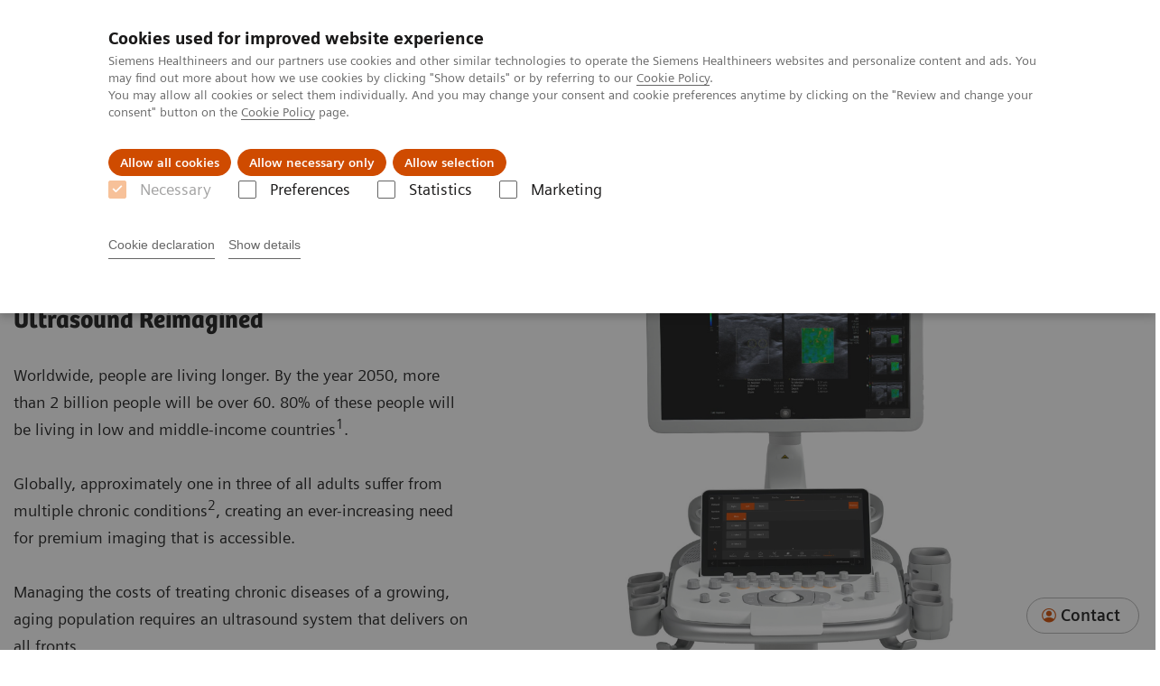

--- FILE ---
content_type: text/html; charset=utf-8
request_url: https://www.siemens-healthineers.com/fr-lu/ultrasound/new-era-ultrasound/acuson-redwood
body_size: 14587
content:
<!DOCTYPE html>
<html lang="en">
  <head>
    <meta charset="utf-8" />
    <meta name="viewport" content="width=device-width, initial-scale=1" />
    <meta name="generator" content="Scrivito by JustRelate Group GmbH (scrivito.com)" />
    <meta name="app-version" content="v3.131.2-b4394a6f" />
    
          <title data-react-helmet="true">ACUSON Redwood Ultrasound System</title>
          <meta data-react-helmet="true" name="prerender-status-code" content="200"/><meta data-react-helmet="true" name="description" content="The ACUSON Redwood ultrasound system is a premium ultrasound system that delivers detailed image quality, advanced technologies and greater workflow efficiency."/><meta data-react-helmet="true" property="og:url" content="https://www.siemens-healthineers.com/fr-lu/ultrasound/new-era-ultrasound/acuson-redwood"/><meta data-react-helmet="true" property="og:type" content="website"/><meta data-react-helmet="true" property="og:title" content="ACUSON Redwood Ultrasound System"/><meta data-react-helmet="true" property="og:description" content="ACUSON Redwood is an ultrasound system that delivers premium image quality, exceptional performance and smart workflow against the restraints of tight budgets."/><meta data-react-helmet="true" name="twitter:card" content="summary_large_image"/><meta data-react-helmet="true" property="coveo.type" content="ProductPageImaginAndTherapy"/><meta data-react-helmet="true" property="coveo.market" content="luxembourg"/><meta data-react-helmet="true" property="coveo.language" content="fr"/><meta data-react-helmet="true" property="coveo.image" content="https://marketing.webassets.siemens-healthineers.com/1800000006773108/11218c207485/v/f9bb2476ebc2/Siemens-Healthineers-ACUSON-Redwood-Ultrasound-System-Products-ScreenSaver-2_1800000006773108.png?nowebp=1"/><meta data-react-helmet="true" property="DC.Type" content="Text"/><meta data-react-helmet="true" property="DC.Title" content="ACUSON Redwood Ultrasound System"/><meta data-react-helmet="true" name="DC.Description" content="The ACUSON Redwood ultrasound system is a premium ultrasound system that delivers detailed image quality, advanced technologies and greater workflow efficiency."/><meta data-react-helmet="true" property="DC.Language" content="en"/><meta data-react-helmet="true" property="DC.Modified" content="2025-05-22"/><meta data-react-helmet="true" property="DC.Rights" content="2026"/><meta data-react-helmet="true" property="DC.Identifier" content="cc568a080088c6aa"/><meta data-react-helmet="true" name="releaseInformation" content="HOOD05162003210728,HOOD05162003043731,HOOD05162003137434,HOOD05162003137434"/><meta data-react-helmet="true" name="domo.ba" content="US"/><meta data-react-helmet="true" name="domo.bl" content="US"/>
          <link data-react-helmet="true" rel="preconnect" href="https://api.scrivito.com"/><link data-react-helmet="true" rel="preconnect" href="https://api.scrivito.com" crossorigin=""/><link data-react-helmet="true" rel="dns-prefetch" href="https://api.scrivito.com"/><link data-react-helmet="true" rel="preconnect" href="https://marketing.webassets.siemens-healthineers.com"/><link data-react-helmet="true" rel="dns-prefetch" href="https://marketing.webassets.siemens-healthineers.com"/><link data-react-helmet="true" rel="preconnect" href="https://consentcdn.cookiebot.eu"/><link data-react-helmet="true" rel="dns-prefetch" href="https://consentcdn.cookiebot.eu"/><link data-react-helmet="true" rel="preconnect" href="https://w3.siemens.com"/><link data-react-helmet="true" rel="dns-prefetch" href="https://w3.siemens.com"/><link data-react-helmet="true" rel="preconnect" href="https://static.adlytics.net"/><link data-react-helmet="true" rel="dns-prefetch" href="https://static.adlytics.net"/><link data-react-helmet="true" rel="icon" type="image/x-icon" href="/assets/favicon.fc898baf7497271798bb68e97c98ad46.ico"/><link data-react-helmet="true" rel="icon" type="image/png" href="/assets/favicon-16x16.bb88869dfd3132d0d864dd1dfdb1855a.png"/><link data-react-helmet="true" rel="icon" type="image/png" href="/assets/favicon-32x32.4c49270e2ce1e113a90c81f39aa6be23.png"/><link data-react-helmet="true" rel="icon" type="image/png" href="/assets/favicon-96x96.e194f92070e12a3960e7593aa0b13ac3.png"/><link data-react-helmet="true" rel="icon" type="image/png" href="/assets/favicon-160x160.263b25b9fc9cb6d3950ceb676f9a463f.png"/><link data-react-helmet="true" rel="icon" type="image/png" href="/assets/favicon-192x192.e3831e35ce2fcd49c5fcd9364a0e7ef3.png"/><link data-react-helmet="true" rel="icon" type="image/png" href="/assets/favicon-196x196.496a1cccfb5e52a5433561349d6ed87b.png"/><link data-react-helmet="true" rel="apple-touch-icon" type="image/png" href="/assets/apple-touch-icon.7c347aba2e96a3af753448fe0bdcf618.png"/><link data-react-helmet="true" rel="apple-touch-icon" type="image/png" href="/assets/apple-touch-icon-57x57.ac6481ccb2c25f4dc67b89937128a002.png"/><link data-react-helmet="true" rel="apple-touch-icon" type="image/png" href="/assets/apple-touch-icon-60x60.7c347aba2e96a3af753448fe0bdcf618.png"/><link data-react-helmet="true" rel="apple-touch-icon" type="image/png" href="/assets/apple-touch-icon-72x72.57e04b38e06a6b1998a3e8971d6e4b63.png"/><link data-react-helmet="true" rel="apple-touch-icon" type="image/png" href="/assets/apple-touch-icon-76x76.f12032f2ce79323a7303275be94cf6bf.png"/><link data-react-helmet="true" rel="apple-touch-icon" type="image/png" href="/assets/apple-touch-icon-114x114.f21436505f7b50e15a825d31d80274c1.png"/><link data-react-helmet="true" rel="apple-touch-icon" type="image/png" href="/assets/apple-touch-icon-152x152.3dba5ab1c4c5cae49a5a335471f8394f.png"/><link data-react-helmet="true" rel="apple-touch-icon" type="image/png" href="/assets/apple-touch-icon-120x120.629e950ef47227b18a6238d3631dbce8.png"/><link data-react-helmet="true" rel="apple-touch-icon" type="image/png" href="/assets/apple-touch-icon-128x128.ede2ad6c6e8de167b4becd6a90187536.png"/><link data-react-helmet="true" rel="apple-touch-icon" type="image/png" href="/assets/apple-touch-icon-144x144.ef107ca31e702d50bf8840a4e05e19e8.png"/><link data-react-helmet="true" rel="apple-touch-icon" type="image/png" href="/assets/apple-touch-icon-180x180.363d7c51de4c0f731709ec1dc601b74d.png"/><link data-react-helmet="true" rel="apple-touch-icon" type="image/png" href="/assets/apple-touch-icon-precomposed.ac6481ccb2c25f4dc67b89937128a002.png"/><link data-react-helmet="true" rel="msapplication-square70x70logo" type="image/png" href="/assets/win8-tile-70x70.eeb9a7d26b9c5f399c511240e8a490cf.png"/><link data-react-helmet="true" rel="msapplication-square144x144logo" type="image/png" href="/assets/win8-tile-144x144.ef107ca31e702d50bf8840a4e05e19e8.png"/><link data-react-helmet="true" rel="msapplication-square150x150logo" type="image/png" href="/assets/win8-tile-150x150.4200be52f6b731a43adabe831c4adfcb.png"/><link data-react-helmet="true" rel="msapplication-wide310x150logo" type="image/png" href="/assets/win8-tile-310x150.49a77951f382edb3bb6d95abdd8666fd.png"/><link data-react-helmet="true" rel="msapplication-square310x310logo" type="image/png" href="/assets/win8-tile-310x310.3e005901483bd0064083393988ff886b.png"/><link data-react-helmet="true" rel="canonical" href="https://www.siemens-healthineers.com/fr-lu/ultrasound/new-era-ultrasound/acuson-redwood"/>
          <script data-react-helmet="true" type="application/ld+json">{"@context":"https://schema.org","@type":"VideoObject","name":"Navigating ultrasound imaging during a pandemic","embedUrl":"https://players.brightcove.net/2744552178001/default_default/index.html?videoId=6246902891001","description":"Dr. Yusuf from King’s College Hospital, London has been using the ACUSON Redwood during the COVID-19 pandemic. Hear more about how the system proved incredibly useful during these unprecedented times."}</script><script data-react-helmet="true" type="application/ld+json">
        {
          "@context": "http://schema.org",
          "@type" : "WebPage",
          "url" : "https://www.siemens-healthineers.com/fr-lu/ultrasound/new-era-ultrasound/acuson-redwood"
        }
        </script><script data-react-helmet="true" id="Cookiebot" src="https://consent.cookiebot.eu/uc.js" data-cbid="746f1272-7cf9-443c-9b81-03a7b0a181b7" type="text/javascript" nonce="" async=""></script>
        
    <link rel="stylesheet" href="/assets/index.e2ccf56971bcab4d3ff5.css" />
  </head>
  <body >
    <div id="application" data-scrivito-prerendering-obj-id="cc568a080088c6aa"><div class="content-wrapper"><header data-ste-chapter="header"><div class="application-bar"><div class="application-bar__container display-flex align-items-center justify-content-end"><div class="hidden-md-down"><div data-testid="top-link" class="application-bar__top-links row"><div class="col-12"><div class="meta-menu"><a class="application-bar__top-link meta-menu__link meta-menu__item" href="/fr-lu/careers">Carrières</a><a class="application-bar__top-link meta-menu__link meta-menu__item" href="/fr-lu/press-room">Espace presse</a><a class="application-bar__top-link meta-menu__link meta-menu__item" href="/covid-19" target="_blank">COVID-19</a></div></div></div></div></div><div class="application-bar__container"><div class="application-bar__logo" data-ste-component="logo"><a aria-label="" href="/fr-lu"><div class="logo"></div></a></div><div class="application-bar__app-identifier"></div><div class="application-bar__additional-functions"><form data-ste-component="search"><div class="textfield textfield--with-postfix search-field search-field--outlined margin-bottom-0 mobile-expandable"><input name="search" type="search" arial-label="search" class="textfield__input search-field__input" spellcheck="false" autoComplete="off" placeholder="Search" value=""/><button class="textfield__postfix search-field__button search-field__button-submit" tabindex="-1" aria-label="search"><i class="icon-search"></i></button></div></form></div><div data-testid="meta-menu" class="application-bar__meta-menu"><div class="meta-menu"><ul class="bare-list meta-menu__list"><li data-testid="country-header-link" class="meta-menu__item country-selection__header-link"><button class="meta-menu__link"><img width="26" height="26" class="flag-image" src="/flags/svg/lu.svg" alt="lu" loading="lazy"/><span class="meta-menu__title country-selection__header-link-title">LU</span></button></li><li class="meta-menu__item" data-ste-component="contact"><a class="meta-menu__link" href="/fr-lu/how-can-we-help-you"><i class="icon-email"></i><span class="meta-menu__title">Contact</span></a></li></ul></div></div></div></div><div class="navigation-bar navigation-bar--dark desktop" data-ste-component="navigation"><div class="navigation-bar__container"><div class="navigation-bar__panel"><div class="navigation-bar__wrapper"><button class="navigation-bar__toggle-button"><i class="icon-burger"></i></button><div class="navigation-bar__app-identifier"></div></div></div><div class="navigation-bar__menu navigation-bar__menu--lvl1"><ul class="bare-list navigation-bar__list navigation-bar__list--lvl1"><li class="navigation-bar__item navigation-bar__item--lvl1"><a class="navigation-bar__link navigation-bar__link--lvl1" data-ste-component-state="Produits &amp; Services" href="/fr-lu/products-services"><span class="navigation-bar__label">Produits & Services</span><button class="navigation-bar__indicator navigation-bar__indicator--lvl1"><i class="icon-arrow-right"></i></button></a><div class="navigation-bar__menu navigation-bar__menu--lvl2"><button class="button button--link navigation-bar__back-button"><i class="icon-arrow-left"></i>Back</button><a class="h5 navigation-bar__header" data-ste-component-state="Produits &amp; Services" href="/fr-lu/products-services">Produits & Services</a></div></li><li class="navigation-bar__item navigation-bar__item--lvl1"><a class="navigation-bar__link navigation-bar__link--lvl1" data-ste-component-state="À propos de" href="/fr-lu/about"><span class="navigation-bar__label">À propos de</span><button class="navigation-bar__indicator navigation-bar__indicator--lvl1"><i class="icon-arrow-right"></i></button></a><div class="navigation-bar__menu navigation-bar__menu--lvl2"><button class="button button--link navigation-bar__back-button"><i class="icon-arrow-left"></i>Back</button><a class="h5 navigation-bar__header" data-ste-component-state="À propos de" href="/fr-lu/about">À propos de</a></div></li><li class="navigation-bar__item navigation-bar__item--lvl1"><a class="navigation-bar__link navigation-bar__link--lvl1" data-ste-component-state="Vision &amp; perspectives" href="/fr-lu/insights"><span class="navigation-bar__label">Vision & perspectives</span><button class="navigation-bar__indicator navigation-bar__indicator--lvl1"><i class="icon-arrow-right"></i></button></a><div class="navigation-bar__menu navigation-bar__menu--lvl2"><button class="button button--link navigation-bar__back-button"><i class="icon-arrow-left"></i>Back</button><a class="h5 navigation-bar__header" data-ste-component-state="Vision &amp; perspectives" href="/fr-lu/insights">Vision & perspectives</a></div></li></ul></div></div></div></header><main><section class="padding-top-1 padding-bottom-1 bg-color-white" data-ste-chapter="breadcrumbs"><div class="container"><div class="row"><div class="col-12"><ol class="bare-list breadcrumbs margin-bottom-0" vocab="https://schema.org/" typeof="BreadcrumbList"><li class="breadcrumbs__item" property="itemListElement" typeof="ListItem"><a property="item" typeof="WebPage" href="/fr-lu"><span property="name">Home</span></a><meta property="position" content="1"/></li><li class="breadcrumbs__item" property="itemListElement" typeof="ListItem"><a property="item" typeof="WebPage" href="/fr-lu/medical-imaging"><span property="name">Imagerie Médicale</span></a><meta property="position" content="2"/></li><li class="breadcrumbs__item" property="itemListElement" typeof="ListItem"><a property="item" typeof="WebPage" href="/fr-lu/ultrasound"><span property="name">Echographie</span></a><meta property="position" content="3"/></li><li class="breadcrumbs__item" property="itemListElement" typeof="ListItem"><a property="item" typeof="WebPage" href="/fr-lu/ultrasound/new-era-ultrasound"><span property="name">Écrivons une nouvelle histoire en echographie</span></a><meta property="position" content="4"/></li><li class="breadcrumbs__item" property="itemListElement" typeof="ListItem"><span property="name">ACUSON Redwood Ultrasound System</span><meta property="position" content="5"/></li></ol></div></div></div></section><div><div><div><section id="hero-block-cfw" class="hero-block-cfw" data-ste-component="hero-block-cfw"><div class="container"><div class="row"><div class="col-12 col-lg-5 hero-block-cfw__content"><div class="hero-block-cfw__content-container"><h1 class="hero-block-cfw__title"><span>ACUSON Redwood</span><span class="hero-block-cfw__subtitle">Ultrasound Reimagined</span></h1><div class="hero-block-cfw__description"><p id="isPasted">Worldwide, people are living longer. By the year 2050, more than 2 billion people will be over 60. 80% of these people will be living in low and middle-income countries<sup>1</sup>.&nbsp;</p><p><br></p><p>Globally, approximately one in three of all adults suffer from multiple chronic conditions<sup>2</sup>, creating an ever-increasing need for premium imaging that is accessible.</p><p><br></p><p>Managing the costs of treating chronic diseases of a growing, aging population requires an ultrasound system that delivers on all fronts.</p></div><div class="hero-block-cfw__button-area"><div class="hero-block-cfw__cta"></div></div></div></div><div class="col-12 col-lg-7 hero-block-cfw__media"><div class="aspect-ratio-4x3 aspect-ratio--contain"><div><img src="https://marketing.webassets.siemens-healthineers.com/11ba0c087deae88a/e87a11b42531/v/f81340dbc189/seimens-healthineers-us-acuson-redwood-hero-4x3.png" srcSet="https://marketing.webassets.siemens-healthineers.com/11ba0c087deae88a/e87a11b42531/v/43faa6ceab0a/seimens-healthineers-us-acuson-redwood-hero-4x3.png 512w,https://marketing.webassets.siemens-healthineers.com/11ba0c087deae88a/e87a11b42531/v/f81340dbc189/seimens-healthineers-us-acuson-redwood-hero-4x3.png 1024w,https://marketing.webassets.siemens-healthineers.com/11ba0c087deae88a/e87a11b42531/v/f81340dbc189/seimens-healthineers-us-acuson-redwood-hero-4x3.png 1448w,https://marketing.webassets.siemens-healthineers.com/11ba0c087deae88a/e87a11b42531/v/f81340dbc189/seimens-healthineers-us-acuson-redwood-hero-4x3.png 2048w," alt="ACUSON Redwood ultrasound machine" loading="lazy"/></div></div></div></div></div></section></div></div></div><div data-ste-chapter="inpage-navigation" data-testid="inpage-navigation"><div><div></div><div class="inpage-navigation"><div class="inpage-navigation__container"><div class="inpage-navigation__link-list-container"><div class="navigation-scroller"><div class="navigation-scroller__scrollable"><ul class="inpage-navigation__link-list"><a class="inpage-navigation__link" href="#benefits-area" data-link-id="inav-benefits-area" data-ste-inpage-nav="Benefits">Benefits</a><a class="inpage-navigation__link" href="#evidence-area" data-link-id="inav-evidence-area" data-ste-inpage-nav="Evidence">Evidence</a><a class="inpage-navigation__link" href="#technical-details-area" data-link-id="inav-technical-details-area" data-ste-inpage-nav="Technical Details">Technical Details</a><a class="inpage-navigation__link" href="#downloads" data-link-id="inav-downloads" data-ste-inpage-nav="Downloads">Downloads</a></ul></div></div></div><div class="inpage-navigation__cta-button-container hidden-sm-down hidden"></div></div></div></div><div><section id="benefits-area" data-ste-chapter="chapter-block-Benefits"><div class="container"><div class="row justify-content-center"><div class="col-12"><h2>Benefits</h2></div></div></div><div><section id="benefits-2c5e8253" class="benefits" data-ste-component="benefits"><div class="container"><div class="row"><div class="col-12 col-lg-8"><div class="benefits__description"><p>The ACUSON Redwood ultrasound system is a premium ultrasound system that delivers detailed image quality, advanced technologies and greater workflow efficiency.</p></div></div></div></div><div class="container"><div class="row"><div class="col-12 col-lg-4"><div class="benefits__accordion"><div class="benefits__item-container"><div class="benefits-item is-active"><button class="benefits-item__label"><span class="benefits-item__label-text"><p><br id="isPasted">Detailed</p></span><i class="icon-arrow-right-medium benefits-item__label-icon"></i></button><div class="benefits-item__content"><div class="benefits-item__media"><div class="fullscreen-overlay"><div class="fullscreen-overlay__container"><button class="button button--control fullscreen-overlay__zoom-button"><i class="icon-scale-up"></i></button><div><div><img src="https://marketing.webassets.siemens-healthineers.com/67bac9ffa5717ab3/cf02ae559237/v/9ce3d5329e53/siemens-healthineers-us-acuson-redwood-ultrasound-transducers.png" srcSet="https://marketing.webassets.siemens-healthineers.com/67bac9ffa5717ab3/cf02ae559237/v/301f37c038b4/siemens-healthineers-us-acuson-redwood-ultrasound-transducers.png 512w,https://marketing.webassets.siemens-healthineers.com/67bac9ffa5717ab3/cf02ae559237/v/b59be2ace751/siemens-healthineers-us-acuson-redwood-ultrasound-transducers.png 1024w,https://marketing.webassets.siemens-healthineers.com/67bac9ffa5717ab3/cf02ae559237/v/9ce3d5329e53/siemens-healthineers-us-acuson-redwood-ultrasound-transducers.png 1448w,https://marketing.webassets.siemens-healthineers.com/67bac9ffa5717ab3/cf02ae559237/v/9ce3d5329e53/siemens-healthineers-us-acuson-redwood-ultrasound-transducers.png 2048w," alt="ACUSON Redwood ultrasound transducers" loading="lazy"/></div></div></div><dialog class="fullscreen-overlay__overlay"><button class="button button--control fullscreen-overlay__close-button"><i class="icon-close"></i></button></dialog></div></div><div class="benefits-item__description"><ul><li>Comprehensive suite of over 16 transducers supporting a diverse range of clinical applications</li><li>Superior image clarity through the next generation of coherent image formation (CIF)</li><li>Improve the contrast resolution of different anatomical structures. Increase exam quality and consistency across different users using UltraArt Universal Image Processing</li></ul></div></div></div></div><div class="benefits__item-container"><div class="benefits-item"><button class="benefits-item__label"><span class="benefits-item__label-text"><p>Advanced</p></span><i class="icon-arrow-right-medium benefits-item__label-icon"></i></button><div class="benefits-item__content"><div class="benefits-item__media"><div class="fullscreen-overlay"><div class="fullscreen-overlay__container"><button class="button button--control fullscreen-overlay__zoom-button"><i class="icon-scale-up"></i></button><div><div><img src="https://marketing.webassets.siemens-healthineers.com/710347c98d7bad99/f432bd1ca649/v/2ce4937605ef/siemens-healthineers-us-acuson-redwood-ultrasound-image-clarity.png" srcSet="https://marketing.webassets.siemens-healthineers.com/710347c98d7bad99/f432bd1ca649/v/f51d38c95ca4/siemens-healthineers-us-acuson-redwood-ultrasound-image-clarity.png 512w,https://marketing.webassets.siemens-healthineers.com/710347c98d7bad99/f432bd1ca649/v/30672ff8af0b/siemens-healthineers-us-acuson-redwood-ultrasound-image-clarity.png 1024w,https://marketing.webassets.siemens-healthineers.com/710347c98d7bad99/f432bd1ca649/v/2ce4937605ef/siemens-healthineers-us-acuson-redwood-ultrasound-image-clarity.png 1448w,https://marketing.webassets.siemens-healthineers.com/710347c98d7bad99/f432bd1ca649/v/2ce4937605ef/siemens-healthineers-us-acuson-redwood-ultrasound-image-clarity.png 2048w," alt="Doctor reviewing the results of a carotid ultrasound with patient " loading="lazy"/></div></div></div><dialog class="fullscreen-overlay__overlay"><button class="button button--control fullscreen-overlay__close-button"><i class="icon-close"></i></button></dialog></div></div><div class="benefits-item__description"><ul><li>Enables clinicians to meet the demand for early detection, diagnosis, and timely treatment of a variety of chronic diseases</li><li>Ensures the most accurate and reproducible results with a comprehensive suite of advanced applications in the ACUSON Redwood system</li></ul></div></div></div></div><div class="benefits__item-container"><div class="benefits-item"><button class="benefits-item__label"><span class="benefits-item__label-text"><p>Efficient</p></span><i class="icon-arrow-right-medium benefits-item__label-icon"></i></button><div class="benefits-item__content"><div class="benefits-item__media"><div class="fullscreen-overlay"><div class="fullscreen-overlay__container"><button class="button button--control fullscreen-overlay__zoom-button"><i class="icon-scale-up"></i></button><div><div><img src="https://marketing.webassets.siemens-healthineers.com/bf362d102a690a8d/b5514ffe0deb/v/f8db399db31c/siemens-healthineers-us-acuson-redwood-AI-powered-apps.png" srcSet="https://marketing.webassets.siemens-healthineers.com/bf362d102a690a8d/b5514ffe0deb/v/0ed41fd25ee9/siemens-healthineers-us-acuson-redwood-AI-powered-apps.png 512w,https://marketing.webassets.siemens-healthineers.com/bf362d102a690a8d/b5514ffe0deb/v/5050d325dc8f/siemens-healthineers-us-acuson-redwood-AI-powered-apps.png 1024w,https://marketing.webassets.siemens-healthineers.com/bf362d102a690a8d/b5514ffe0deb/v/f8db399db31c/siemens-healthineers-us-acuson-redwood-AI-powered-apps.png 1448w,https://marketing.webassets.siemens-healthineers.com/bf362d102a690a8d/b5514ffe0deb/v/6a4fbb3f8073/siemens-healthineers-us-acuson-redwood-AI-powered-apps.png 2048w," alt="Sonographer using the Auto-OB feature on ACUSON Redwood" loading="lazy"/></div></div></div><dialog class="fullscreen-overlay__overlay"><button class="button button--control fullscreen-overlay__close-button"><i class="icon-close"></i></button></dialog></div></div><div class="benefits-item__description"><ul><li>Enhances efficiency with AI-powered tools<sup>3</sup>, improving workflow and saving examination time by removing manual processes and reducing repetitive routine measurements</li><li>Designed with input from 170 workshop sessions and 600 ultrasound users worldwide, resulting in an effective workflow created by those who use it daily</li><li>Streamlines the start of exams with 1-Click Registration, automatically selecting the correct transducer and exam type for each patient</li></ul></div></div></div></div></div></div><div class="col-12 col-lg-8"><div class="benefits__active-panel"><div class="benefits-item is-active is-embedded"><button class="benefits-item__label"><span class="benefits-item__label-text"><p><br id="isPasted">Detailed</p></span><i class="icon-arrow-right-medium benefits-item__label-icon"></i></button><div class="benefits-item__content"><div class="benefits-item__media"><div class="fullscreen-overlay"><div class="fullscreen-overlay__container"><button class="button button--control fullscreen-overlay__zoom-button"><i class="icon-scale-up"></i></button><div><div><img src="https://marketing.webassets.siemens-healthineers.com/67bac9ffa5717ab3/cf02ae559237/v/9ce3d5329e53/siemens-healthineers-us-acuson-redwood-ultrasound-transducers.png" srcSet="https://marketing.webassets.siemens-healthineers.com/67bac9ffa5717ab3/cf02ae559237/v/301f37c038b4/siemens-healthineers-us-acuson-redwood-ultrasound-transducers.png 512w,https://marketing.webassets.siemens-healthineers.com/67bac9ffa5717ab3/cf02ae559237/v/b59be2ace751/siemens-healthineers-us-acuson-redwood-ultrasound-transducers.png 1024w,https://marketing.webassets.siemens-healthineers.com/67bac9ffa5717ab3/cf02ae559237/v/9ce3d5329e53/siemens-healthineers-us-acuson-redwood-ultrasound-transducers.png 1448w,https://marketing.webassets.siemens-healthineers.com/67bac9ffa5717ab3/cf02ae559237/v/9ce3d5329e53/siemens-healthineers-us-acuson-redwood-ultrasound-transducers.png 2048w," alt="ACUSON Redwood ultrasound transducers" loading="lazy"/></div></div></div><dialog class="fullscreen-overlay__overlay"><button class="button button--control fullscreen-overlay__close-button"><i class="icon-close"></i></button></dialog></div></div><div class="benefits-item__description"><ul><li>Comprehensive suite of over 16 transducers supporting a diverse range of clinical applications</li><li>Superior image clarity through the next generation of coherent image formation (CIF)</li><li>Improve the contrast resolution of different anatomical structures. Increase exam quality and consistency across different users using UltraArt Universal Image Processing</li></ul></div></div></div></div></div></div></div></section></div></section></div><div><section id="evidence-area" data-ste-chapter="chapter-block-Evidence"><div class="container"><div class="row justify-content-center"><div class="col-12"><h2>Evidence</h2></div></div></div><div><div id="multimedia-gallery-63994f3f" data-testid="multimedia-gallery" data-ste-component="multimedia-slider-multimedia-gallery-63994f3f" class="content-module multimedia-gallery has-sticky-footer multimedia-gallery--black"><div class="container"><div class="row"><div class="col-12"><h3 class="content-module__title">Clinical Images</h3><div class="content-module__description"><p>Image quality and improved clinical outcomes have a direct correlation. Obtain high-performance and precision imaging with ACUSON Redwood.</p></div><div id="scroll-anchor-multimedia-gallery-63994f3f"></div><div class="carousel carousel--black" data-testid="component:carousel"><div class="carousel__container"><div class="carousel__body"><div class="carousel__header"><div class="carousel__control-panel"><div class="carousel-control-panel carousel-control-panel--black"><button class="carousel-control-panel__button"><i class="icon-arrow-left-large"></i></button><div class="carousel-control-panel__status-label"><span class="carousel-control-panel__current-slide-number">1</span><span class="carousel-control-panel__divider">/</span><span class="carousel-control-panel__total-slide-number">17</span></div><button class="carousel-control-panel__button"><i class="icon-arrow-right-large"></i></button></div></div><div class="carousel__category-navigation"><div class="carousel-category-navigation carousel-category-navigation--black" data-testid="component:carousel-category-navigation"><div class="navigation-scroller navigation-scroller--black"><div class="navigation-scroller__scrollable"><div class="carousel-category-navigation__item-list"><div class="carousel-category-navigation-item is-active"><span class="carousel-category-navigation-item__name content-tag">Abdomen</span><span class="carousel-category-navigation-item__slides-count">04</span></div><div class="carousel-category-navigation-item"><span class="carousel-category-navigation-item__name content-tag">Arterial</span><span class="carousel-category-navigation-item__slides-count">01</span></div><div class="carousel-category-navigation-item"><span class="carousel-category-navigation-item__name content-tag">Breast</span><span class="carousel-category-navigation-item__slides-count">02</span></div><div class="carousel-category-navigation-item"><span class="carousel-category-navigation-item__name content-tag">Cardiovascular</span><span class="carousel-category-navigation-item__slides-count">04</span></div><div class="carousel-category-navigation-item"><span class="carousel-category-navigation-item__name content-tag">MSK</span><span class="carousel-category-navigation-item__slides-count">01</span></div><div class="carousel-category-navigation-item"><span class="carousel-category-navigation-item__name content-tag">OB-GYN</span><span class="carousel-category-navigation-item__slides-count">03</span></div><div class="carousel-category-navigation-item"><span class="carousel-category-navigation-item__name content-tag">Testis</span><span class="carousel-category-navigation-item__slides-count">02</span></div></div></div></div></div></div></div><div class="carousel__slider"><div class="slick-slider slick-initialized" dir="ltr"><div class="slick-list"><div class="slick-track" style="width:3500%;left:-100%"><div data-index="-1" tabindex="-1" class="slick-slide slick-cloned" aria-hidden="true" style="width:2.857142857142857%"><div><div data-testid="multimedia-gallery-item" class="multimedia-gallery-item multimedia-gallery-item--black"><div class="row justify-content-center"><div class="col-12 col-md-6"><div><div><img src="https://marketing.webassets.siemens-healthineers.com/f3ca21b8dbf0b538/0dd1a0920321/v/f6e63f26d5ea/siemens-healthineers-us-acuson-redwood-sagittal-testicle-color-doppler.png" srcSet="https://marketing.webassets.siemens-healthineers.com/f3ca21b8dbf0b538/0dd1a0920321/v/af24f2f97266/siemens-healthineers-us-acuson-redwood-sagittal-testicle-color-doppler.png 512w,https://marketing.webassets.siemens-healthineers.com/f3ca21b8dbf0b538/0dd1a0920321/v/d4137bcddb6e/siemens-healthineers-us-acuson-redwood-sagittal-testicle-color-doppler.png 1024w,https://marketing.webassets.siemens-healthineers.com/f3ca21b8dbf0b538/0dd1a0920321/v/f6e63f26d5ea/siemens-healthineers-us-acuson-redwood-sagittal-testicle-color-doppler.png 1448w,https://marketing.webassets.siemens-healthineers.com/f3ca21b8dbf0b538/0dd1a0920321/v/e6b5b1a6afe6/siemens-healthineers-us-acuson-redwood-sagittal-testicle-color-doppler.png 2048w," alt="Sagittal Testicle ultrasound image using color and spectral doppler" loading="lazy"/></div></div></div><div class="col-12 col-md-6"><h4>Color and Spectral Doppler</h4><div class="wysiwyg margin-bottom-1"><p>Experience sensitive and high-resolution color and spectral Doppler to help improve diagnostic confidence and improve patient outcomes.</p></div></div></div></div></div></div><div data-index="0" class="slick-slide slick-active slick-current" tabindex="-1" aria-hidden="false" style="outline:none;width:2.857142857142857%"><div><div data-testid="multimedia-gallery-item" class="multimedia-gallery-item multimedia-gallery-item--black"><div class="row justify-content-center"><div class="col-12 col-md-6"><div><div><img src="https://marketing.webassets.siemens-healthineers.com/001807443ceafa8b/46cd80143caf/v/c8133b759f8b/siemens-healthineers-us-acuson-redwood-CEUS.png" srcSet="https://marketing.webassets.siemens-healthineers.com/001807443ceafa8b/46cd80143caf/v/4377bf57eedf/siemens-healthineers-us-acuson-redwood-CEUS.png 512w,https://marketing.webassets.siemens-healthineers.com/001807443ceafa8b/46cd80143caf/v/a4974d2370cf/siemens-healthineers-us-acuson-redwood-CEUS.png 1024w,https://marketing.webassets.siemens-healthineers.com/001807443ceafa8b/46cd80143caf/v/c8133b759f8b/siemens-healthineers-us-acuson-redwood-CEUS.png 1448w,https://marketing.webassets.siemens-healthineers.com/001807443ceafa8b/46cd80143caf/v/21c3c53905e5/siemens-healthineers-us-acuson-redwood-CEUS.png 2048w," alt="Contrast-Enhanced Ultrasound (CEUS)" loading="lazy"/></div></div></div><div class="col-12 col-md-6"><h4>Contrast-Enhanced Ultrasound (CEUS)</h4><div class="wysiwyg margin-bottom-1"><p>Contrast Pulse Sequencing (CPS) and flash sequencing technologies enable greater diagnostic confidence in the characterization of focal liver lesions.</p></div></div></div></div></div></div><div data-index="1" class="slick-slide" tabindex="-1" aria-hidden="true" style="outline:none;width:2.857142857142857%"><div><div data-testid="multimedia-gallery-item" class="multimedia-gallery-item multimedia-gallery-item--black"><div class="row justify-content-center"><div class="col-12 col-md-6"><div><div><img src="https://marketing.webassets.siemens-healthineers.com/d0c1726d40420383/8e6b3c8ab411/v/3c9bdc7454b1/siemens-healthineers-us-acuson-redwood-Point-Shear-Wave.png" srcSet="https://marketing.webassets.siemens-healthineers.com/d0c1726d40420383/8e6b3c8ab411/v/1cfa1ce430f8/siemens-healthineers-us-acuson-redwood-Point-Shear-Wave.png 512w,https://marketing.webassets.siemens-healthineers.com/d0c1726d40420383/8e6b3c8ab411/v/dbdd663f4982/siemens-healthineers-us-acuson-redwood-Point-Shear-Wave.png 1024w,https://marketing.webassets.siemens-healthineers.com/d0c1726d40420383/8e6b3c8ab411/v/3c9bdc7454b1/siemens-healthineers-us-acuson-redwood-Point-Shear-Wave.png 1448w,https://marketing.webassets.siemens-healthineers.com/d0c1726d40420383/8e6b3c8ab411/v/ff92ef33ac16/siemens-healthineers-us-acuson-redwood-Point-Shear-Wave.png 2048w," alt="Point Shear Wave (pSWE)" loading="lazy"/></div></div></div><div class="col-12 col-md-6"><h4>Virtual Touch Shear Wave</h4><div class="wysiwyg margin-bottom-1"><p>Reproducible, reliable and detailed tissue stiffness information supporting liver assessment can be quickly and easily obtained using our one-touch point shear wave technology.</p></div></div></div></div></div></div><div data-index="2" class="slick-slide" tabindex="-1" aria-hidden="true" style="outline:none;width:2.857142857142857%"><div><div data-testid="multimedia-gallery-item" class="multimedia-gallery-item multimedia-gallery-item--black"><div class="row justify-content-center"><div class="col-12 col-md-6"><div><div><img src="https://marketing.webassets.siemens-healthineers.com/2ffb4e0fecf1c049/c97045004508/v/4a7df6ab15f2/siemens-healthineers-us-acuson-redwood-Coherent-Image-Formation--CIF-.png" srcSet="https://marketing.webassets.siemens-healthineers.com/2ffb4e0fecf1c049/c97045004508/v/d770e584f97c/siemens-healthineers-us-acuson-redwood-Coherent-Image-Formation--CIF-.png 512w,https://marketing.webassets.siemens-healthineers.com/2ffb4e0fecf1c049/c97045004508/v/49d4352ec4ef/siemens-healthineers-us-acuson-redwood-Coherent-Image-Formation--CIF-.png 1024w,https://marketing.webassets.siemens-healthineers.com/2ffb4e0fecf1c049/c97045004508/v/4a7df6ab15f2/siemens-healthineers-us-acuson-redwood-Coherent-Image-Formation--CIF-.png 1448w,https://marketing.webassets.siemens-healthineers.com/2ffb4e0fecf1c049/c97045004508/v/7a0f56a5117c/siemens-healthineers-us-acuson-redwood-Coherent-Image-Formation--CIF-.png 2048w," alt="Coherent Image Formation (CIF) for harmonic images" loading="lazy"/></div></div></div><div class="col-12 col-md-6"><h4>Coherent Image Formation (CIF)</h4><div class="wysiwyg margin-bottom-1"><p>Using both Phase and Amplitude information to form an image, its improved alignment enables high resolution and high frame rate when compared to conventional ultrasound systems<sup>4</sup>.</p></div></div></div></div></div></div><div data-index="3" class="slick-slide" tabindex="-1" aria-hidden="true" style="outline:none;width:2.857142857142857%"><div><div data-testid="multimedia-gallery-item" class="multimedia-gallery-item multimedia-gallery-item--black"><div class="row justify-content-center"><div class="col-12 col-md-6"><div><div><img src="https://marketing.webassets.siemens-healthineers.com/6f00706bdb71ac10/9f34b2e8cb27/v/7d80dec02436/siemens-healthineers-us-acuson-redwood-Strain-Elastography.png" srcSet="https://marketing.webassets.siemens-healthineers.com/6f00706bdb71ac10/9f34b2e8cb27/v/43ea5e934503/siemens-healthineers-us-acuson-redwood-Strain-Elastography.png 512w,https://marketing.webassets.siemens-healthineers.com/6f00706bdb71ac10/9f34b2e8cb27/v/a3d0b7df03ba/siemens-healthineers-us-acuson-redwood-Strain-Elastography.png 1024w,https://marketing.webassets.siemens-healthineers.com/6f00706bdb71ac10/9f34b2e8cb27/v/7d80dec02436/siemens-healthineers-us-acuson-redwood-Strain-Elastography.png 1448w,https://marketing.webassets.siemens-healthineers.com/6f00706bdb71ac10/9f34b2e8cb27/v/07a9759aa826/siemens-healthineers-us-acuson-redwood-Strain-Elastography.png 2048w," alt="Virtual Touch strain elastography " loading="lazy"/></div></div></div><div class="col-12 col-md-6"><h4>Strain Elastography</h4><div class="wysiwyg margin-bottom-1"><p>Virtual Touch strain elastography provides a simple and qualitative measure of lesion stiffness relative to the surrounding tissues.</p></div></div></div></div></div></div><div data-index="4" class="slick-slide" tabindex="-1" aria-hidden="true" style="outline:none;width:2.857142857142857%"><div><div data-testid="multimedia-gallery-item" class="multimedia-gallery-item multimedia-gallery-item--black"><div class="row justify-content-center"><div class="col-12 col-md-6"><div><div><img src="https://marketing.webassets.siemens-healthineers.com/77ac3b4eb738bbe3/dded3cc2025b/v/1b6b77545a56/siemens-healthineers-us-acuson-redwood-Auto-TEQ.png" srcSet="https://marketing.webassets.siemens-healthineers.com/77ac3b4eb738bbe3/dded3cc2025b/v/fa4d85272128/siemens-healthineers-us-acuson-redwood-Auto-TEQ.png 512w,https://marketing.webassets.siemens-healthineers.com/77ac3b4eb738bbe3/dded3cc2025b/v/559bdd38189b/siemens-healthineers-us-acuson-redwood-Auto-TEQ.png 1024w,https://marketing.webassets.siemens-healthineers.com/77ac3b4eb738bbe3/dded3cc2025b/v/1b6b77545a56/siemens-healthineers-us-acuson-redwood-Auto-TEQ.png 1448w,https://marketing.webassets.siemens-healthineers.com/77ac3b4eb738bbe3/dded3cc2025b/v/1266a386397b/siemens-healthineers-us-acuson-redwood-Auto-TEQ.png 2048w," alt="Reduce your Burden with Auto TEQ" loading="lazy"/></div></div></div><div class="col-12 col-md-6"><h4>Auto TEQ</h4><div class="wysiwyg margin-bottom-1"><p>Auto TEQ tissue equalization technology automatically optimizes relevant parameters so that operator adjustments are kept to a minimum. Several acquisition parameters are available, in both B-mode and pulsed wave imaging modes such as gain, velocity scale, and baseline.</p></div></div></div></div></div></div><div data-index="5" class="slick-slide" tabindex="-1" aria-hidden="true" style="outline:none;width:2.857142857142857%"><div><div data-testid="multimedia-gallery-item" class="multimedia-gallery-item multimedia-gallery-item--black"><div class="row justify-content-center"><div class="col-12 col-md-6"><div><div><img src="https://marketing.webassets.siemens-healthineers.com/5be796bbe6f965f6/af3e2b0bf910/v/877611eac69e/siemens-healthineers-us-acuson-redwood-2D-Shear-Wave.png" srcSet="https://marketing.webassets.siemens-healthineers.com/5be796bbe6f965f6/af3e2b0bf910/v/448e6218ea27/siemens-healthineers-us-acuson-redwood-2D-Shear-Wave.png 512w,https://marketing.webassets.siemens-healthineers.com/5be796bbe6f965f6/af3e2b0bf910/v/81572136a823/siemens-healthineers-us-acuson-redwood-2D-Shear-Wave.png 1024w,https://marketing.webassets.siemens-healthineers.com/5be796bbe6f965f6/af3e2b0bf910/v/877611eac69e/siemens-healthineers-us-acuson-redwood-2D-Shear-Wave.png 1448w,https://marketing.webassets.siemens-healthineers.com/5be796bbe6f965f6/af3e2b0bf910/v/3509ec79d767/siemens-healthineers-us-acuson-redwood-2D-Shear-Wave.png 2048w," alt="2D Shear Wave (SWE)" loading="lazy"/></div></div></div><div class="col-12 col-md-6"><h4>Virtual Touch Shear Wave</h4><div class="wysiwyg margin-bottom-1"><p>Add another dimension to breast and thyroid quantitative shear wave imaging with color-coded shear wave maps on the 10L4 transducer.</p></div></div></div></div></div></div><div data-index="6" class="slick-slide" tabindex="-1" aria-hidden="true" style="outline:none;width:2.857142857142857%"><div><div data-testid="multimedia-gallery-item" class="multimedia-gallery-item multimedia-gallery-item--black"><div class="row justify-content-center"><div class="col-12 col-md-6"><div><div><img src="https://marketing.webassets.siemens-healthineers.com/712faed8e1c796c2/1287dc286c1e/v/993d793a0dc3/siemens-healthineers-us-acuson-redwood-ultra-art.png" srcSet="https://marketing.webassets.siemens-healthineers.com/712faed8e1c796c2/1287dc286c1e/v/b00d40a501be/siemens-healthineers-us-acuson-redwood-ultra-art.png 512w,https://marketing.webassets.siemens-healthineers.com/712faed8e1c796c2/1287dc286c1e/v/65ab034bcada/siemens-healthineers-us-acuson-redwood-ultra-art.png 1024w,https://marketing.webassets.siemens-healthineers.com/712faed8e1c796c2/1287dc286c1e/v/993d793a0dc3/siemens-healthineers-us-acuson-redwood-ultra-art.png 1448w,https://marketing.webassets.siemens-healthineers.com/712faed8e1c796c2/1287dc286c1e/v/0b3d650361b9/siemens-healthineers-us-acuson-redwood-ultra-art.png 2048w," alt="UltraArt for greater sensitivity and quad display" loading="lazy"/></div></div></div><div class="col-12 col-md-6"><h4>UltraArt</h4><div class="wysiwyg margin-bottom-1"><p>Siemens Healthineers exclusive UltraArt Universal Image Processing brings you ultrasound the way you want it. Select your imaging preferences at the touch of a button using a real-time quad display. Improve the contrast resolution of different anatomical structures. Increase exam quality and consistency across different users by avoiding improper combinations of individual post processing parameters.</p></div></div></div></div></div></div><div data-index="7" class="slick-slide" tabindex="-1" aria-hidden="true" style="outline:none;width:2.857142857142857%"><div><div data-testid="multimedia-gallery-item" class="multimedia-gallery-item multimedia-gallery-item--black"><div class="row justify-content-center"><div class="col-12 col-md-6"><div><div></div></div></div><div class="col-12 col-md-6"><h4>Left Ventricular Opacification (LVO)</h4><div class="wysiwyg margin-bottom-1"><p>Confidently perform LVO studies. The intuitive touch-screen layout has been streamlined to only include the functions necessary for these cardiac studies. No visual clutter—users can focus on images, not interfaces.</p></div></div></div></div></div></div><div data-index="8" class="slick-slide" tabindex="-1" aria-hidden="true" style="outline:none;width:2.857142857142857%"><div><div data-testid="multimedia-gallery-item" class="multimedia-gallery-item multimedia-gallery-item--black"><div class="row justify-content-center"><div class="col-12 col-md-6"><div><div><img src="https://marketing.webassets.siemens-healthineers.com/fb8ffa7180219308/db7baed94cbb/v/e2e5b95d84df/siemens-healthineers-us-acuson-redwood-syngo-VVI.png" srcSet="https://marketing.webassets.siemens-healthineers.com/fb8ffa7180219308/db7baed94cbb/v/ef4d35ddf9ed/siemens-healthineers-us-acuson-redwood-syngo-VVI.png 512w,https://marketing.webassets.siemens-healthineers.com/fb8ffa7180219308/db7baed94cbb/v/5a68bf36b90a/siemens-healthineers-us-acuson-redwood-syngo-VVI.png 1024w,https://marketing.webassets.siemens-healthineers.com/fb8ffa7180219308/db7baed94cbb/v/e2e5b95d84df/siemens-healthineers-us-acuson-redwood-syngo-VVI.png 1448w,https://marketing.webassets.siemens-healthineers.com/fb8ffa7180219308/db7baed94cbb/v/ac5d9fa24cbf/siemens-healthineers-us-acuson-redwood-syngo-VVI.png 2048w," alt="syngo Velocity Vector Imaging (VVI)" loading="lazy"/></div></div></div><div class="col-12 col-md-6"><h4><em>syngo </em>Velocity Vector Imaging (VVI)</h4><div class="wysiwyg margin-bottom-1"><p>To address the increased use of speckle-tracking echocardiography, physicians need to non-invasively assess myocardial motion and mechanics.</p></div></div></div></div></div></div><div data-index="9" class="slick-slide" tabindex="-1" aria-hidden="true" style="outline:none;width:2.857142857142857%"><div><div data-testid="multimedia-gallery-item" class="multimedia-gallery-item multimedia-gallery-item--black"><div class="row justify-content-center"><div class="col-12 col-md-6"><div><div><img src="https://marketing.webassets.siemens-healthineers.com/fc6dc37db51f1717/7e86c4823e55/v/b9c77552a927/siemens-healthineers-us-acuson-redwood-Stress-Echo.png" srcSet="https://marketing.webassets.siemens-healthineers.com/fc6dc37db51f1717/7e86c4823e55/v/b272e250ff2d/siemens-healthineers-us-acuson-redwood-Stress-Echo.png 512w,https://marketing.webassets.siemens-healthineers.com/fc6dc37db51f1717/7e86c4823e55/v/b7ef89b517c1/siemens-healthineers-us-acuson-redwood-Stress-Echo.png 1024w,https://marketing.webassets.siemens-healthineers.com/fc6dc37db51f1717/7e86c4823e55/v/b9c77552a927/siemens-healthineers-us-acuson-redwood-Stress-Echo.png 1448w,https://marketing.webassets.siemens-healthineers.com/fc6dc37db51f1717/7e86c4823e55/v/669cb8defa54/siemens-healthineers-us-acuson-redwood-Stress-Echo.png 2048w," alt="Stress Echo" loading="lazy"/></div></div></div><div class="col-12 col-md-6"><h4>Stress Echo</h4><div class="wysiwyg margin-bottom-1"><p>Comprehensive and flexible stress echo package includes configurable stress echo protocols and wall motion scoring features.</p></div></div></div></div></div></div><div data-index="10" class="slick-slide" tabindex="-1" aria-hidden="true" style="outline:none;width:2.857142857142857%"><div><div data-testid="multimedia-gallery-item" class="multimedia-gallery-item multimedia-gallery-item--black"><div class="row justify-content-center"><div class="col-12 col-md-6"><div><div><img src="https://marketing.webassets.siemens-healthineers.com/5ec16f02c5fd0820/b8a9af0716c5/v/231a4038379f/siemens-healthineers-us-acuson-redwood-eSie-Left-Heart.png" srcSet="https://marketing.webassets.siemens-healthineers.com/5ec16f02c5fd0820/b8a9af0716c5/v/2c8f3f230937/siemens-healthineers-us-acuson-redwood-eSie-Left-Heart.png 512w,https://marketing.webassets.siemens-healthineers.com/5ec16f02c5fd0820/b8a9af0716c5/v/e720def1c529/siemens-healthineers-us-acuson-redwood-eSie-Left-Heart.png 1024w,https://marketing.webassets.siemens-healthineers.com/5ec16f02c5fd0820/b8a9af0716c5/v/231a4038379f/siemens-healthineers-us-acuson-redwood-eSie-Left-Heart.png 1448w,https://marketing.webassets.siemens-healthineers.com/5ec16f02c5fd0820/b8a9af0716c5/v/9f15d0d75c7b/siemens-healthineers-us-acuson-redwood-eSie-Left-Heart.png 2048w," alt="eSie Left Heart" loading="lazy"/></div></div></div><div class="col-12 col-md-6"><h4>eSie Left Heart</h4><div class="wysiwyg margin-bottom-1"><p>eSie Left Heart identifies and automatically contours the left ventricle and left atrium while improving consistency and reproducibility of left ventricular and left atrial quantification.</p></div></div></div></div></div></div><div data-index="11" class="slick-slide" tabindex="-1" aria-hidden="true" style="outline:none;width:2.857142857142857%"><div><div data-testid="multimedia-gallery-item" class="multimedia-gallery-item multimedia-gallery-item--black"><div class="row justify-content-center"><div class="col-12 col-md-6"><div><div><img src="https://marketing.webassets.siemens-healthineers.com/ae5b4e65c86a767e/6ba7c00f190c/v/16e72088919e/siemens-healthineers-us-acuson-redwood-18L6-transducer.png" srcSet="https://marketing.webassets.siemens-healthineers.com/ae5b4e65c86a767e/6ba7c00f190c/v/e4501ea608c3/siemens-healthineers-us-acuson-redwood-18L6-transducer.png 512w,https://marketing.webassets.siemens-healthineers.com/ae5b4e65c86a767e/6ba7c00f190c/v/d3ef1ac203dd/siemens-healthineers-us-acuson-redwood-18L6-transducer.png 1024w,https://marketing.webassets.siemens-healthineers.com/ae5b4e65c86a767e/6ba7c00f190c/v/16e72088919e/siemens-healthineers-us-acuson-redwood-18L6-transducer.png 1448w,https://marketing.webassets.siemens-healthineers.com/ae5b4e65c86a767e/6ba7c00f190c/v/10de21ff295a/siemens-healthineers-us-acuson-redwood-18L6-transducer.png 2048w," alt="a Patellar Tendon utilizing the 18L6 transducer" loading="lazy"/></div></div></div><div class="col-12 col-md-6"><h4>18L6 Transducer</h4><div class="wysiwyg margin-bottom-1"><p id="isPasted">Sagittal view of a Patellar Tendon utilizing the 18L6 transducer.</p><p>It has a fine pitch of 0.1mm which provides good lateral resolution and greater steering capabilities which improves compounding.</p><p>The large field of view of 57.5 mm clearly demonstrates the superb delineation of the tendon fibers.</p></div></div></div></div></div></div><div data-index="12" class="slick-slide" tabindex="-1" aria-hidden="true" style="outline:none;width:2.857142857142857%"><div><div data-testid="multimedia-gallery-item" class="multimedia-gallery-item multimedia-gallery-item--black"><div class="row justify-content-center"><div class="col-12 col-md-6"><div><div><img src="https://marketing.webassets.siemens-healthineers.com/280a75f8d0ddecb7/ca73ee6389ed/v/553b3af81aed/siemens-healthineers-us-acuson-redwood-volume-rendering.png" srcSet="https://marketing.webassets.siemens-healthineers.com/280a75f8d0ddecb7/ca73ee6389ed/v/71f0656ee67f/siemens-healthineers-us-acuson-redwood-volume-rendering.png 512w,https://marketing.webassets.siemens-healthineers.com/280a75f8d0ddecb7/ca73ee6389ed/v/2ab98fc6c9a5/siemens-healthineers-us-acuson-redwood-volume-rendering.png 1024w,https://marketing.webassets.siemens-healthineers.com/280a75f8d0ddecb7/ca73ee6389ed/v/553b3af81aed/siemens-healthineers-us-acuson-redwood-volume-rendering.png 1448w,https://marketing.webassets.siemens-healthineers.com/280a75f8d0ddecb7/ca73ee6389ed/v/2acadcb8bfe5/siemens-healthineers-us-acuson-redwood-volume-rendering.png 2048w," alt="The new 7VC2 transducer with 3D/4D functionality, highlighting surface rendering method in the fetal face." loading="lazy"/></div></div></div><div class="col-12 col-md-6"><h4>Volume Rendering</h4><div class="wysiwyg margin-bottom-1"><p id="isPasted">The new 7VC2 transducer with 3D/4D functionality, highlighting surface rendering method in the fetal face.</p></div></div></div></div></div></div><div data-index="13" class="slick-slide" tabindex="-1" aria-hidden="true" style="outline:none;width:2.857142857142857%"><div><div data-testid="multimedia-gallery-item" class="multimedia-gallery-item multimedia-gallery-item--black"><div class="row justify-content-center"><div class="col-12 col-md-6"><div><div><img src="https://marketing.webassets.siemens-healthineers.com/5f2ff8c854e23a5c/c46091ae00a9/v/e3ca7ca3eae1/siemens-healthineers-us-acuson-redwood-eSie-OB.png" srcSet="https://marketing.webassets.siemens-healthineers.com/5f2ff8c854e23a5c/c46091ae00a9/v/fc70e5792b29/siemens-healthineers-us-acuson-redwood-eSie-OB.png 512w,https://marketing.webassets.siemens-healthineers.com/5f2ff8c854e23a5c/c46091ae00a9/v/73c2ca937e3b/siemens-healthineers-us-acuson-redwood-eSie-OB.png 1024w,https://marketing.webassets.siemens-healthineers.com/5f2ff8c854e23a5c/c46091ae00a9/v/e3ca7ca3eae1/siemens-healthineers-us-acuson-redwood-eSie-OB.png 1448w,https://marketing.webassets.siemens-healthineers.com/5f2ff8c854e23a5c/c46091ae00a9/v/d7dc0128f839/siemens-healthineers-us-acuson-redwood-eSie-OB.png 2048w," alt="eSie OB on ACUSON Redwood" loading="lazy"/></div></div></div><div class="col-12 col-md-6"><h4>eSie OB</h4><div class="wysiwyg margin-bottom-1"><p>eSie OB provides automated biometric measurements for obstetric scanning. While this technology reduces scan time and keystrokes, it also increases exam consistency.</p></div></div></div></div></div></div><div data-index="14" class="slick-slide" tabindex="-1" aria-hidden="true" style="outline:none;width:2.857142857142857%"><div><div data-testid="multimedia-gallery-item" class="multimedia-gallery-item multimedia-gallery-item--black"><div class="row justify-content-center"><div class="col-12 col-md-6"><div><div><img src="https://marketing.webassets.siemens-healthineers.com/99b09f6a1eb92a7f/2062697f7d81/v/0c3421802d8b/siemens-healthineers-us-acuson-redwood-eSie-Measure.png" srcSet="https://marketing.webassets.siemens-healthineers.com/99b09f6a1eb92a7f/2062697f7d81/v/0c5de7b84537/siemens-healthineers-us-acuson-redwood-eSie-Measure.png 512w,https://marketing.webassets.siemens-healthineers.com/99b09f6a1eb92a7f/2062697f7d81/v/e5a2e9f91541/siemens-healthineers-us-acuson-redwood-eSie-Measure.png 1024w,https://marketing.webassets.siemens-healthineers.com/99b09f6a1eb92a7f/2062697f7d81/v/0c3421802d8b/siemens-healthineers-us-acuson-redwood-eSie-Measure.png 1448w,https://marketing.webassets.siemens-healthineers.com/99b09f6a1eb92a7f/2062697f7d81/v/26b0706f463c/siemens-healthineers-us-acuson-redwood-eSie-Measure.png 2048w," alt="eSie Measure on ACUSON Redwood" loading="lazy"/></div></div></div><div class="col-12 col-md-6"><h4>eSie Measure</h4><div class="wysiwyg margin-bottom-1"><p>eSie Measure enables one touch quantification that reduces keystrokes and increases quantification reproducibility.</p></div></div></div></div></div></div><div data-index="15" class="slick-slide" tabindex="-1" aria-hidden="true" style="outline:none;width:2.857142857142857%"><div><div data-testid="multimedia-gallery-item" class="multimedia-gallery-item multimedia-gallery-item--black"><div class="row justify-content-center"><div class="col-12 col-md-6"><div><div><img src="https://marketing.webassets.siemens-healthineers.com/b57dfed69b81b76f/40b390d0ff8e/v/407598cf2496/siemens-healthineers-us-acuson-redwood-trapezoid-sagittal-testicle.png" srcSet="https://marketing.webassets.siemens-healthineers.com/b57dfed69b81b76f/40b390d0ff8e/v/f201140029c3/siemens-healthineers-us-acuson-redwood-trapezoid-sagittal-testicle.png 512w,https://marketing.webassets.siemens-healthineers.com/b57dfed69b81b76f/40b390d0ff8e/v/2c5d92c5a69b/siemens-healthineers-us-acuson-redwood-trapezoid-sagittal-testicle.png 1024w,https://marketing.webassets.siemens-healthineers.com/b57dfed69b81b76f/40b390d0ff8e/v/407598cf2496/siemens-healthineers-us-acuson-redwood-trapezoid-sagittal-testicle.png 1448w,https://marketing.webassets.siemens-healthineers.com/b57dfed69b81b76f/40b390d0ff8e/v/f7c96b727d53/siemens-healthineers-us-acuson-redwood-trapezoid-sagittal-testicle.png 2048w," alt="Clinical image of a trapezoid sagittal testicle" loading="lazy"/></div></div></div><div class="col-12 col-md-6"><h4>Trapezoid Imaging</h4><div class="wysiwyg margin-bottom-1"><p>Trapezoid imaging is available on all linear transducers on the ACUSON Redwood ultrasound system and allows users to image structures that may be larger than the standard linear field of view.</p></div></div></div></div></div></div><div data-index="16" class="slick-slide" tabindex="-1" aria-hidden="true" style="outline:none;width:2.857142857142857%"><div><div data-testid="multimedia-gallery-item" class="multimedia-gallery-item multimedia-gallery-item--black"><div class="row justify-content-center"><div class="col-12 col-md-6"><div><div><img src="https://marketing.webassets.siemens-healthineers.com/f3ca21b8dbf0b538/0dd1a0920321/v/f6e63f26d5ea/siemens-healthineers-us-acuson-redwood-sagittal-testicle-color-doppler.png" srcSet="https://marketing.webassets.siemens-healthineers.com/f3ca21b8dbf0b538/0dd1a0920321/v/af24f2f97266/siemens-healthineers-us-acuson-redwood-sagittal-testicle-color-doppler.png 512w,https://marketing.webassets.siemens-healthineers.com/f3ca21b8dbf0b538/0dd1a0920321/v/d4137bcddb6e/siemens-healthineers-us-acuson-redwood-sagittal-testicle-color-doppler.png 1024w,https://marketing.webassets.siemens-healthineers.com/f3ca21b8dbf0b538/0dd1a0920321/v/f6e63f26d5ea/siemens-healthineers-us-acuson-redwood-sagittal-testicle-color-doppler.png 1448w,https://marketing.webassets.siemens-healthineers.com/f3ca21b8dbf0b538/0dd1a0920321/v/e6b5b1a6afe6/siemens-healthineers-us-acuson-redwood-sagittal-testicle-color-doppler.png 2048w," alt="Sagittal Testicle ultrasound image using color and spectral doppler" loading="lazy"/></div></div></div><div class="col-12 col-md-6"><h4>Color and Spectral Doppler</h4><div class="wysiwyg margin-bottom-1"><p>Experience sensitive and high-resolution color and spectral Doppler to help improve diagnostic confidence and improve patient outcomes.</p></div></div></div></div></div></div><div data-index="17" tabindex="-1" class="slick-slide slick-cloned" aria-hidden="true" style="width:2.857142857142857%"><div><div data-testid="multimedia-gallery-item" class="multimedia-gallery-item multimedia-gallery-item--black"><div class="row justify-content-center"><div class="col-12 col-md-6"><div><div><img src="https://marketing.webassets.siemens-healthineers.com/001807443ceafa8b/46cd80143caf/v/c8133b759f8b/siemens-healthineers-us-acuson-redwood-CEUS.png" srcSet="https://marketing.webassets.siemens-healthineers.com/001807443ceafa8b/46cd80143caf/v/4377bf57eedf/siemens-healthineers-us-acuson-redwood-CEUS.png 512w,https://marketing.webassets.siemens-healthineers.com/001807443ceafa8b/46cd80143caf/v/a4974d2370cf/siemens-healthineers-us-acuson-redwood-CEUS.png 1024w,https://marketing.webassets.siemens-healthineers.com/001807443ceafa8b/46cd80143caf/v/c8133b759f8b/siemens-healthineers-us-acuson-redwood-CEUS.png 1448w,https://marketing.webassets.siemens-healthineers.com/001807443ceafa8b/46cd80143caf/v/21c3c53905e5/siemens-healthineers-us-acuson-redwood-CEUS.png 2048w," alt="Contrast-Enhanced Ultrasound (CEUS)" loading="lazy"/></div></div></div><div class="col-12 col-md-6"><h4>Contrast-Enhanced Ultrasound (CEUS)</h4><div class="wysiwyg margin-bottom-1"><p>Contrast Pulse Sequencing (CPS) and flash sequencing technologies enable greater diagnostic confidence in the characterization of focal liver lesions.</p></div></div></div></div></div></div><div data-index="18" tabindex="-1" class="slick-slide slick-cloned" aria-hidden="true" style="width:2.857142857142857%"><div><div data-testid="multimedia-gallery-item" class="multimedia-gallery-item multimedia-gallery-item--black"><div class="row justify-content-center"><div class="col-12 col-md-6"><div><div><img src="https://marketing.webassets.siemens-healthineers.com/d0c1726d40420383/8e6b3c8ab411/v/3c9bdc7454b1/siemens-healthineers-us-acuson-redwood-Point-Shear-Wave.png" srcSet="https://marketing.webassets.siemens-healthineers.com/d0c1726d40420383/8e6b3c8ab411/v/1cfa1ce430f8/siemens-healthineers-us-acuson-redwood-Point-Shear-Wave.png 512w,https://marketing.webassets.siemens-healthineers.com/d0c1726d40420383/8e6b3c8ab411/v/dbdd663f4982/siemens-healthineers-us-acuson-redwood-Point-Shear-Wave.png 1024w,https://marketing.webassets.siemens-healthineers.com/d0c1726d40420383/8e6b3c8ab411/v/3c9bdc7454b1/siemens-healthineers-us-acuson-redwood-Point-Shear-Wave.png 1448w,https://marketing.webassets.siemens-healthineers.com/d0c1726d40420383/8e6b3c8ab411/v/ff92ef33ac16/siemens-healthineers-us-acuson-redwood-Point-Shear-Wave.png 2048w," alt="Point Shear Wave (pSWE)" loading="lazy"/></div></div></div><div class="col-12 col-md-6"><h4>Virtual Touch Shear Wave</h4><div class="wysiwyg margin-bottom-1"><p>Reproducible, reliable and detailed tissue stiffness information supporting liver assessment can be quickly and easily obtained using our one-touch point shear wave technology.</p></div></div></div></div></div></div><div data-index="19" tabindex="-1" class="slick-slide slick-cloned" aria-hidden="true" style="width:2.857142857142857%"><div><div data-testid="multimedia-gallery-item" class="multimedia-gallery-item multimedia-gallery-item--black"><div class="row justify-content-center"><div class="col-12 col-md-6"><div><div><img src="https://marketing.webassets.siemens-healthineers.com/2ffb4e0fecf1c049/c97045004508/v/4a7df6ab15f2/siemens-healthineers-us-acuson-redwood-Coherent-Image-Formation--CIF-.png" srcSet="https://marketing.webassets.siemens-healthineers.com/2ffb4e0fecf1c049/c97045004508/v/d770e584f97c/siemens-healthineers-us-acuson-redwood-Coherent-Image-Formation--CIF-.png 512w,https://marketing.webassets.siemens-healthineers.com/2ffb4e0fecf1c049/c97045004508/v/49d4352ec4ef/siemens-healthineers-us-acuson-redwood-Coherent-Image-Formation--CIF-.png 1024w,https://marketing.webassets.siemens-healthineers.com/2ffb4e0fecf1c049/c97045004508/v/4a7df6ab15f2/siemens-healthineers-us-acuson-redwood-Coherent-Image-Formation--CIF-.png 1448w,https://marketing.webassets.siemens-healthineers.com/2ffb4e0fecf1c049/c97045004508/v/7a0f56a5117c/siemens-healthineers-us-acuson-redwood-Coherent-Image-Formation--CIF-.png 2048w," alt="Coherent Image Formation (CIF) for harmonic images" loading="lazy"/></div></div></div><div class="col-12 col-md-6"><h4>Coherent Image Formation (CIF)</h4><div class="wysiwyg margin-bottom-1"><p>Using both Phase and Amplitude information to form an image, its improved alignment enables high resolution and high frame rate when compared to conventional ultrasound systems<sup>4</sup>.</p></div></div></div></div></div></div><div data-index="20" tabindex="-1" class="slick-slide slick-cloned" aria-hidden="true" style="width:2.857142857142857%"><div><div data-testid="multimedia-gallery-item" class="multimedia-gallery-item multimedia-gallery-item--black"><div class="row justify-content-center"><div class="col-12 col-md-6"><div><div><img src="https://marketing.webassets.siemens-healthineers.com/6f00706bdb71ac10/9f34b2e8cb27/v/7d80dec02436/siemens-healthineers-us-acuson-redwood-Strain-Elastography.png" srcSet="https://marketing.webassets.siemens-healthineers.com/6f00706bdb71ac10/9f34b2e8cb27/v/43ea5e934503/siemens-healthineers-us-acuson-redwood-Strain-Elastography.png 512w,https://marketing.webassets.siemens-healthineers.com/6f00706bdb71ac10/9f34b2e8cb27/v/a3d0b7df03ba/siemens-healthineers-us-acuson-redwood-Strain-Elastography.png 1024w,https://marketing.webassets.siemens-healthineers.com/6f00706bdb71ac10/9f34b2e8cb27/v/7d80dec02436/siemens-healthineers-us-acuson-redwood-Strain-Elastography.png 1448w,https://marketing.webassets.siemens-healthineers.com/6f00706bdb71ac10/9f34b2e8cb27/v/07a9759aa826/siemens-healthineers-us-acuson-redwood-Strain-Elastography.png 2048w," alt="Virtual Touch strain elastography " loading="lazy"/></div></div></div><div class="col-12 col-md-6"><h4>Strain Elastography</h4><div class="wysiwyg margin-bottom-1"><p>Virtual Touch strain elastography provides a simple and qualitative measure of lesion stiffness relative to the surrounding tissues.</p></div></div></div></div></div></div><div data-index="21" tabindex="-1" class="slick-slide slick-cloned" aria-hidden="true" style="width:2.857142857142857%"><div><div data-testid="multimedia-gallery-item" class="multimedia-gallery-item multimedia-gallery-item--black"><div class="row justify-content-center"><div class="col-12 col-md-6"><div><div><img src="https://marketing.webassets.siemens-healthineers.com/77ac3b4eb738bbe3/dded3cc2025b/v/1b6b77545a56/siemens-healthineers-us-acuson-redwood-Auto-TEQ.png" srcSet="https://marketing.webassets.siemens-healthineers.com/77ac3b4eb738bbe3/dded3cc2025b/v/fa4d85272128/siemens-healthineers-us-acuson-redwood-Auto-TEQ.png 512w,https://marketing.webassets.siemens-healthineers.com/77ac3b4eb738bbe3/dded3cc2025b/v/559bdd38189b/siemens-healthineers-us-acuson-redwood-Auto-TEQ.png 1024w,https://marketing.webassets.siemens-healthineers.com/77ac3b4eb738bbe3/dded3cc2025b/v/1b6b77545a56/siemens-healthineers-us-acuson-redwood-Auto-TEQ.png 1448w,https://marketing.webassets.siemens-healthineers.com/77ac3b4eb738bbe3/dded3cc2025b/v/1266a386397b/siemens-healthineers-us-acuson-redwood-Auto-TEQ.png 2048w," alt="Reduce your Burden with Auto TEQ" loading="lazy"/></div></div></div><div class="col-12 col-md-6"><h4>Auto TEQ</h4><div class="wysiwyg margin-bottom-1"><p>Auto TEQ tissue equalization technology automatically optimizes relevant parameters so that operator adjustments are kept to a minimum. Several acquisition parameters are available, in both B-mode and pulsed wave imaging modes such as gain, velocity scale, and baseline.</p></div></div></div></div></div></div><div data-index="22" tabindex="-1" class="slick-slide slick-cloned" aria-hidden="true" style="width:2.857142857142857%"><div><div data-testid="multimedia-gallery-item" class="multimedia-gallery-item multimedia-gallery-item--black"><div class="row justify-content-center"><div class="col-12 col-md-6"><div><div><img src="https://marketing.webassets.siemens-healthineers.com/5be796bbe6f965f6/af3e2b0bf910/v/877611eac69e/siemens-healthineers-us-acuson-redwood-2D-Shear-Wave.png" srcSet="https://marketing.webassets.siemens-healthineers.com/5be796bbe6f965f6/af3e2b0bf910/v/448e6218ea27/siemens-healthineers-us-acuson-redwood-2D-Shear-Wave.png 512w,https://marketing.webassets.siemens-healthineers.com/5be796bbe6f965f6/af3e2b0bf910/v/81572136a823/siemens-healthineers-us-acuson-redwood-2D-Shear-Wave.png 1024w,https://marketing.webassets.siemens-healthineers.com/5be796bbe6f965f6/af3e2b0bf910/v/877611eac69e/siemens-healthineers-us-acuson-redwood-2D-Shear-Wave.png 1448w,https://marketing.webassets.siemens-healthineers.com/5be796bbe6f965f6/af3e2b0bf910/v/3509ec79d767/siemens-healthineers-us-acuson-redwood-2D-Shear-Wave.png 2048w," alt="2D Shear Wave (SWE)" loading="lazy"/></div></div></div><div class="col-12 col-md-6"><h4>Virtual Touch Shear Wave</h4><div class="wysiwyg margin-bottom-1"><p>Add another dimension to breast and thyroid quantitative shear wave imaging with color-coded shear wave maps on the 10L4 transducer.</p></div></div></div></div></div></div><div data-index="23" tabindex="-1" class="slick-slide slick-cloned" aria-hidden="true" style="width:2.857142857142857%"><div><div data-testid="multimedia-gallery-item" class="multimedia-gallery-item multimedia-gallery-item--black"><div class="row justify-content-center"><div class="col-12 col-md-6"><div><div><img src="https://marketing.webassets.siemens-healthineers.com/712faed8e1c796c2/1287dc286c1e/v/993d793a0dc3/siemens-healthineers-us-acuson-redwood-ultra-art.png" srcSet="https://marketing.webassets.siemens-healthineers.com/712faed8e1c796c2/1287dc286c1e/v/b00d40a501be/siemens-healthineers-us-acuson-redwood-ultra-art.png 512w,https://marketing.webassets.siemens-healthineers.com/712faed8e1c796c2/1287dc286c1e/v/65ab034bcada/siemens-healthineers-us-acuson-redwood-ultra-art.png 1024w,https://marketing.webassets.siemens-healthineers.com/712faed8e1c796c2/1287dc286c1e/v/993d793a0dc3/siemens-healthineers-us-acuson-redwood-ultra-art.png 1448w,https://marketing.webassets.siemens-healthineers.com/712faed8e1c796c2/1287dc286c1e/v/0b3d650361b9/siemens-healthineers-us-acuson-redwood-ultra-art.png 2048w," alt="UltraArt for greater sensitivity and quad display" loading="lazy"/></div></div></div><div class="col-12 col-md-6"><h4>UltraArt</h4><div class="wysiwyg margin-bottom-1"><p>Siemens Healthineers exclusive UltraArt Universal Image Processing brings you ultrasound the way you want it. Select your imaging preferences at the touch of a button using a real-time quad display. Improve the contrast resolution of different anatomical structures. Increase exam quality and consistency across different users by avoiding improper combinations of individual post processing parameters.</p></div></div></div></div></div></div><div data-index="24" tabindex="-1" class="slick-slide slick-cloned" aria-hidden="true" style="width:2.857142857142857%"><div><div data-testid="multimedia-gallery-item" class="multimedia-gallery-item multimedia-gallery-item--black"><div class="row justify-content-center"><div class="col-12 col-md-6"><div><div></div></div></div><div class="col-12 col-md-6"><h4>Left Ventricular Opacification (LVO)</h4><div class="wysiwyg margin-bottom-1"><p>Confidently perform LVO studies. The intuitive touch-screen layout has been streamlined to only include the functions necessary for these cardiac studies. No visual clutter—users can focus on images, not interfaces.</p></div></div></div></div></div></div><div data-index="25" tabindex="-1" class="slick-slide slick-cloned" aria-hidden="true" style="width:2.857142857142857%"><div><div data-testid="multimedia-gallery-item" class="multimedia-gallery-item multimedia-gallery-item--black"><div class="row justify-content-center"><div class="col-12 col-md-6"><div><div><img src="https://marketing.webassets.siemens-healthineers.com/fb8ffa7180219308/db7baed94cbb/v/e2e5b95d84df/siemens-healthineers-us-acuson-redwood-syngo-VVI.png" srcSet="https://marketing.webassets.siemens-healthineers.com/fb8ffa7180219308/db7baed94cbb/v/ef4d35ddf9ed/siemens-healthineers-us-acuson-redwood-syngo-VVI.png 512w,https://marketing.webassets.siemens-healthineers.com/fb8ffa7180219308/db7baed94cbb/v/5a68bf36b90a/siemens-healthineers-us-acuson-redwood-syngo-VVI.png 1024w,https://marketing.webassets.siemens-healthineers.com/fb8ffa7180219308/db7baed94cbb/v/e2e5b95d84df/siemens-healthineers-us-acuson-redwood-syngo-VVI.png 1448w,https://marketing.webassets.siemens-healthineers.com/fb8ffa7180219308/db7baed94cbb/v/ac5d9fa24cbf/siemens-healthineers-us-acuson-redwood-syngo-VVI.png 2048w," alt="syngo Velocity Vector Imaging (VVI)" loading="lazy"/></div></div></div><div class="col-12 col-md-6"><h4><em>syngo </em>Velocity Vector Imaging (VVI)</h4><div class="wysiwyg margin-bottom-1"><p>To address the increased use of speckle-tracking echocardiography, physicians need to non-invasively assess myocardial motion and mechanics.</p></div></div></div></div></div></div><div data-index="26" tabindex="-1" class="slick-slide slick-cloned" aria-hidden="true" style="width:2.857142857142857%"><div><div data-testid="multimedia-gallery-item" class="multimedia-gallery-item multimedia-gallery-item--black"><div class="row justify-content-center"><div class="col-12 col-md-6"><div><div><img src="https://marketing.webassets.siemens-healthineers.com/fc6dc37db51f1717/7e86c4823e55/v/b9c77552a927/siemens-healthineers-us-acuson-redwood-Stress-Echo.png" srcSet="https://marketing.webassets.siemens-healthineers.com/fc6dc37db51f1717/7e86c4823e55/v/b272e250ff2d/siemens-healthineers-us-acuson-redwood-Stress-Echo.png 512w,https://marketing.webassets.siemens-healthineers.com/fc6dc37db51f1717/7e86c4823e55/v/b7ef89b517c1/siemens-healthineers-us-acuson-redwood-Stress-Echo.png 1024w,https://marketing.webassets.siemens-healthineers.com/fc6dc37db51f1717/7e86c4823e55/v/b9c77552a927/siemens-healthineers-us-acuson-redwood-Stress-Echo.png 1448w,https://marketing.webassets.siemens-healthineers.com/fc6dc37db51f1717/7e86c4823e55/v/669cb8defa54/siemens-healthineers-us-acuson-redwood-Stress-Echo.png 2048w," alt="Stress Echo" loading="lazy"/></div></div></div><div class="col-12 col-md-6"><h4>Stress Echo</h4><div class="wysiwyg margin-bottom-1"><p>Comprehensive and flexible stress echo package includes configurable stress echo protocols and wall motion scoring features.</p></div></div></div></div></div></div><div data-index="27" tabindex="-1" class="slick-slide slick-cloned" aria-hidden="true" style="width:2.857142857142857%"><div><div data-testid="multimedia-gallery-item" class="multimedia-gallery-item multimedia-gallery-item--black"><div class="row justify-content-center"><div class="col-12 col-md-6"><div><div><img src="https://marketing.webassets.siemens-healthineers.com/5ec16f02c5fd0820/b8a9af0716c5/v/231a4038379f/siemens-healthineers-us-acuson-redwood-eSie-Left-Heart.png" srcSet="https://marketing.webassets.siemens-healthineers.com/5ec16f02c5fd0820/b8a9af0716c5/v/2c8f3f230937/siemens-healthineers-us-acuson-redwood-eSie-Left-Heart.png 512w,https://marketing.webassets.siemens-healthineers.com/5ec16f02c5fd0820/b8a9af0716c5/v/e720def1c529/siemens-healthineers-us-acuson-redwood-eSie-Left-Heart.png 1024w,https://marketing.webassets.siemens-healthineers.com/5ec16f02c5fd0820/b8a9af0716c5/v/231a4038379f/siemens-healthineers-us-acuson-redwood-eSie-Left-Heart.png 1448w,https://marketing.webassets.siemens-healthineers.com/5ec16f02c5fd0820/b8a9af0716c5/v/9f15d0d75c7b/siemens-healthineers-us-acuson-redwood-eSie-Left-Heart.png 2048w," alt="eSie Left Heart" loading="lazy"/></div></div></div><div class="col-12 col-md-6"><h4>eSie Left Heart</h4><div class="wysiwyg margin-bottom-1"><p>eSie Left Heart identifies and automatically contours the left ventricle and left atrium while improving consistency and reproducibility of left ventricular and left atrial quantification.</p></div></div></div></div></div></div><div data-index="28" tabindex="-1" class="slick-slide slick-cloned" aria-hidden="true" style="width:2.857142857142857%"><div><div data-testid="multimedia-gallery-item" class="multimedia-gallery-item multimedia-gallery-item--black"><div class="row justify-content-center"><div class="col-12 col-md-6"><div><div><img src="https://marketing.webassets.siemens-healthineers.com/ae5b4e65c86a767e/6ba7c00f190c/v/16e72088919e/siemens-healthineers-us-acuson-redwood-18L6-transducer.png" srcSet="https://marketing.webassets.siemens-healthineers.com/ae5b4e65c86a767e/6ba7c00f190c/v/e4501ea608c3/siemens-healthineers-us-acuson-redwood-18L6-transducer.png 512w,https://marketing.webassets.siemens-healthineers.com/ae5b4e65c86a767e/6ba7c00f190c/v/d3ef1ac203dd/siemens-healthineers-us-acuson-redwood-18L6-transducer.png 1024w,https://marketing.webassets.siemens-healthineers.com/ae5b4e65c86a767e/6ba7c00f190c/v/16e72088919e/siemens-healthineers-us-acuson-redwood-18L6-transducer.png 1448w,https://marketing.webassets.siemens-healthineers.com/ae5b4e65c86a767e/6ba7c00f190c/v/10de21ff295a/siemens-healthineers-us-acuson-redwood-18L6-transducer.png 2048w," alt="a Patellar Tendon utilizing the 18L6 transducer" loading="lazy"/></div></div></div><div class="col-12 col-md-6"><h4>18L6 Transducer</h4><div class="wysiwyg margin-bottom-1"><p id="isPasted">Sagittal view of a Patellar Tendon utilizing the 18L6 transducer.</p><p>It has a fine pitch of 0.1mm which provides good lateral resolution and greater steering capabilities which improves compounding.</p><p>The large field of view of 57.5 mm clearly demonstrates the superb delineation of the tendon fibers.</p></div></div></div></div></div></div><div data-index="29" tabindex="-1" class="slick-slide slick-cloned" aria-hidden="true" style="width:2.857142857142857%"><div><div data-testid="multimedia-gallery-item" class="multimedia-gallery-item multimedia-gallery-item--black"><div class="row justify-content-center"><div class="col-12 col-md-6"><div><div><img src="https://marketing.webassets.siemens-healthineers.com/280a75f8d0ddecb7/ca73ee6389ed/v/553b3af81aed/siemens-healthineers-us-acuson-redwood-volume-rendering.png" srcSet="https://marketing.webassets.siemens-healthineers.com/280a75f8d0ddecb7/ca73ee6389ed/v/71f0656ee67f/siemens-healthineers-us-acuson-redwood-volume-rendering.png 512w,https://marketing.webassets.siemens-healthineers.com/280a75f8d0ddecb7/ca73ee6389ed/v/2ab98fc6c9a5/siemens-healthineers-us-acuson-redwood-volume-rendering.png 1024w,https://marketing.webassets.siemens-healthineers.com/280a75f8d0ddecb7/ca73ee6389ed/v/553b3af81aed/siemens-healthineers-us-acuson-redwood-volume-rendering.png 1448w,https://marketing.webassets.siemens-healthineers.com/280a75f8d0ddecb7/ca73ee6389ed/v/2acadcb8bfe5/siemens-healthineers-us-acuson-redwood-volume-rendering.png 2048w," alt="The new 7VC2 transducer with 3D/4D functionality, highlighting surface rendering method in the fetal face." loading="lazy"/></div></div></div><div class="col-12 col-md-6"><h4>Volume Rendering</h4><div class="wysiwyg margin-bottom-1"><p id="isPasted">The new 7VC2 transducer with 3D/4D functionality, highlighting surface rendering method in the fetal face.</p></div></div></div></div></div></div><div data-index="30" tabindex="-1" class="slick-slide slick-cloned" aria-hidden="true" style="width:2.857142857142857%"><div><div data-testid="multimedia-gallery-item" class="multimedia-gallery-item multimedia-gallery-item--black"><div class="row justify-content-center"><div class="col-12 col-md-6"><div><div><img src="https://marketing.webassets.siemens-healthineers.com/5f2ff8c854e23a5c/c46091ae00a9/v/e3ca7ca3eae1/siemens-healthineers-us-acuson-redwood-eSie-OB.png" srcSet="https://marketing.webassets.siemens-healthineers.com/5f2ff8c854e23a5c/c46091ae00a9/v/fc70e5792b29/siemens-healthineers-us-acuson-redwood-eSie-OB.png 512w,https://marketing.webassets.siemens-healthineers.com/5f2ff8c854e23a5c/c46091ae00a9/v/73c2ca937e3b/siemens-healthineers-us-acuson-redwood-eSie-OB.png 1024w,https://marketing.webassets.siemens-healthineers.com/5f2ff8c854e23a5c/c46091ae00a9/v/e3ca7ca3eae1/siemens-healthineers-us-acuson-redwood-eSie-OB.png 1448w,https://marketing.webassets.siemens-healthineers.com/5f2ff8c854e23a5c/c46091ae00a9/v/d7dc0128f839/siemens-healthineers-us-acuson-redwood-eSie-OB.png 2048w," alt="eSie OB on ACUSON Redwood" loading="lazy"/></div></div></div><div class="col-12 col-md-6"><h4>eSie OB</h4><div class="wysiwyg margin-bottom-1"><p>eSie OB provides automated biometric measurements for obstetric scanning. While this technology reduces scan time and keystrokes, it also increases exam consistency.</p></div></div></div></div></div></div><div data-index="31" tabindex="-1" class="slick-slide slick-cloned" aria-hidden="true" style="width:2.857142857142857%"><div><div data-testid="multimedia-gallery-item" class="multimedia-gallery-item multimedia-gallery-item--black"><div class="row justify-content-center"><div class="col-12 col-md-6"><div><div><img src="https://marketing.webassets.siemens-healthineers.com/99b09f6a1eb92a7f/2062697f7d81/v/0c3421802d8b/siemens-healthineers-us-acuson-redwood-eSie-Measure.png" srcSet="https://marketing.webassets.siemens-healthineers.com/99b09f6a1eb92a7f/2062697f7d81/v/0c5de7b84537/siemens-healthineers-us-acuson-redwood-eSie-Measure.png 512w,https://marketing.webassets.siemens-healthineers.com/99b09f6a1eb92a7f/2062697f7d81/v/e5a2e9f91541/siemens-healthineers-us-acuson-redwood-eSie-Measure.png 1024w,https://marketing.webassets.siemens-healthineers.com/99b09f6a1eb92a7f/2062697f7d81/v/0c3421802d8b/siemens-healthineers-us-acuson-redwood-eSie-Measure.png 1448w,https://marketing.webassets.siemens-healthineers.com/99b09f6a1eb92a7f/2062697f7d81/v/26b0706f463c/siemens-healthineers-us-acuson-redwood-eSie-Measure.png 2048w," alt="eSie Measure on ACUSON Redwood" loading="lazy"/></div></div></div><div class="col-12 col-md-6"><h4>eSie Measure</h4><div class="wysiwyg margin-bottom-1"><p>eSie Measure enables one touch quantification that reduces keystrokes and increases quantification reproducibility.</p></div></div></div></div></div></div><div data-index="32" tabindex="-1" class="slick-slide slick-cloned" aria-hidden="true" style="width:2.857142857142857%"><div><div data-testid="multimedia-gallery-item" class="multimedia-gallery-item multimedia-gallery-item--black"><div class="row justify-content-center"><div class="col-12 col-md-6"><div><div><img src="https://marketing.webassets.siemens-healthineers.com/b57dfed69b81b76f/40b390d0ff8e/v/407598cf2496/siemens-healthineers-us-acuson-redwood-trapezoid-sagittal-testicle.png" srcSet="https://marketing.webassets.siemens-healthineers.com/b57dfed69b81b76f/40b390d0ff8e/v/f201140029c3/siemens-healthineers-us-acuson-redwood-trapezoid-sagittal-testicle.png 512w,https://marketing.webassets.siemens-healthineers.com/b57dfed69b81b76f/40b390d0ff8e/v/2c5d92c5a69b/siemens-healthineers-us-acuson-redwood-trapezoid-sagittal-testicle.png 1024w,https://marketing.webassets.siemens-healthineers.com/b57dfed69b81b76f/40b390d0ff8e/v/407598cf2496/siemens-healthineers-us-acuson-redwood-trapezoid-sagittal-testicle.png 1448w,https://marketing.webassets.siemens-healthineers.com/b57dfed69b81b76f/40b390d0ff8e/v/f7c96b727d53/siemens-healthineers-us-acuson-redwood-trapezoid-sagittal-testicle.png 2048w," alt="Clinical image of a trapezoid sagittal testicle" loading="lazy"/></div></div></div><div class="col-12 col-md-6"><h4>Trapezoid Imaging</h4><div class="wysiwyg margin-bottom-1"><p>Trapezoid imaging is available on all linear transducers on the ACUSON Redwood ultrasound system and allows users to image structures that may be larger than the standard linear field of view.</p></div></div></div></div></div></div><div data-index="33" tabindex="-1" class="slick-slide slick-cloned" aria-hidden="true" style="width:2.857142857142857%"><div><div data-testid="multimedia-gallery-item" class="multimedia-gallery-item multimedia-gallery-item--black"><div class="row justify-content-center"><div class="col-12 col-md-6"><div><div><img src="https://marketing.webassets.siemens-healthineers.com/f3ca21b8dbf0b538/0dd1a0920321/v/f6e63f26d5ea/siemens-healthineers-us-acuson-redwood-sagittal-testicle-color-doppler.png" srcSet="https://marketing.webassets.siemens-healthineers.com/f3ca21b8dbf0b538/0dd1a0920321/v/af24f2f97266/siemens-healthineers-us-acuson-redwood-sagittal-testicle-color-doppler.png 512w,https://marketing.webassets.siemens-healthineers.com/f3ca21b8dbf0b538/0dd1a0920321/v/d4137bcddb6e/siemens-healthineers-us-acuson-redwood-sagittal-testicle-color-doppler.png 1024w,https://marketing.webassets.siemens-healthineers.com/f3ca21b8dbf0b538/0dd1a0920321/v/f6e63f26d5ea/siemens-healthineers-us-acuson-redwood-sagittal-testicle-color-doppler.png 1448w,https://marketing.webassets.siemens-healthineers.com/f3ca21b8dbf0b538/0dd1a0920321/v/e6b5b1a6afe6/siemens-healthineers-us-acuson-redwood-sagittal-testicle-color-doppler.png 2048w," alt="Sagittal Testicle ultrasound image using color and spectral doppler" loading="lazy"/></div></div></div><div class="col-12 col-md-6"><h4>Color and Spectral Doppler</h4><div class="wysiwyg margin-bottom-1"><p>Experience sensitive and high-resolution color and spectral Doppler to help improve diagnostic confidence and improve patient outcomes.</p></div></div></div></div></div></div></div></div></div></div></div><div class="carousel__footer"><div class="carousel__thumbnail-navigation"><div class="thumbnail-navigation thumbnail-navigation--black"><div class="thumbnail-navigation__container"><div class="thumbnail-navigation__item-list"><div class="thumbnail-navigation__item is-active"><div><div><img src="https://marketing.webassets.siemens-healthineers.com/001807443ceafa8b/46cd80143caf/v/c8133b759f8b/siemens-healthineers-us-acuson-redwood-CEUS.png" srcSet="https://marketing.webassets.siemens-healthineers.com/001807443ceafa8b/46cd80143caf/v/4377bf57eedf/siemens-healthineers-us-acuson-redwood-CEUS.png 512w,https://marketing.webassets.siemens-healthineers.com/001807443ceafa8b/46cd80143caf/v/a4974d2370cf/siemens-healthineers-us-acuson-redwood-CEUS.png 1024w,https://marketing.webassets.siemens-healthineers.com/001807443ceafa8b/46cd80143caf/v/c8133b759f8b/siemens-healthineers-us-acuson-redwood-CEUS.png 1448w,https://marketing.webassets.siemens-healthineers.com/001807443ceafa8b/46cd80143caf/v/21c3c53905e5/siemens-healthineers-us-acuson-redwood-CEUS.png 2048w," alt="Contrast-Enhanced Ultrasound (CEUS)" loading="lazy"/></div></div></div><div class="thumbnail-navigation__item"><div><div><img src="https://marketing.webassets.siemens-healthineers.com/d0c1726d40420383/8e6b3c8ab411/v/3c9bdc7454b1/siemens-healthineers-us-acuson-redwood-Point-Shear-Wave.png" srcSet="https://marketing.webassets.siemens-healthineers.com/d0c1726d40420383/8e6b3c8ab411/v/1cfa1ce430f8/siemens-healthineers-us-acuson-redwood-Point-Shear-Wave.png 512w,https://marketing.webassets.siemens-healthineers.com/d0c1726d40420383/8e6b3c8ab411/v/dbdd663f4982/siemens-healthineers-us-acuson-redwood-Point-Shear-Wave.png 1024w,https://marketing.webassets.siemens-healthineers.com/d0c1726d40420383/8e6b3c8ab411/v/3c9bdc7454b1/siemens-healthineers-us-acuson-redwood-Point-Shear-Wave.png 1448w,https://marketing.webassets.siemens-healthineers.com/d0c1726d40420383/8e6b3c8ab411/v/ff92ef33ac16/siemens-healthineers-us-acuson-redwood-Point-Shear-Wave.png 2048w," alt="Point Shear Wave (pSWE)" loading="lazy"/></div></div></div><div class="thumbnail-navigation__item"><div><div><img src="https://marketing.webassets.siemens-healthineers.com/2ffb4e0fecf1c049/c97045004508/v/4a7df6ab15f2/siemens-healthineers-us-acuson-redwood-Coherent-Image-Formation--CIF-.png" srcSet="https://marketing.webassets.siemens-healthineers.com/2ffb4e0fecf1c049/c97045004508/v/d770e584f97c/siemens-healthineers-us-acuson-redwood-Coherent-Image-Formation--CIF-.png 512w,https://marketing.webassets.siemens-healthineers.com/2ffb4e0fecf1c049/c97045004508/v/49d4352ec4ef/siemens-healthineers-us-acuson-redwood-Coherent-Image-Formation--CIF-.png 1024w,https://marketing.webassets.siemens-healthineers.com/2ffb4e0fecf1c049/c97045004508/v/4a7df6ab15f2/siemens-healthineers-us-acuson-redwood-Coherent-Image-Formation--CIF-.png 1448w,https://marketing.webassets.siemens-healthineers.com/2ffb4e0fecf1c049/c97045004508/v/7a0f56a5117c/siemens-healthineers-us-acuson-redwood-Coherent-Image-Formation--CIF-.png 2048w," alt="Coherent Image Formation (CIF) for harmonic images" loading="lazy"/></div></div></div><div class="thumbnail-navigation__item"><div><div><img src="https://marketing.webassets.siemens-healthineers.com/6f00706bdb71ac10/9f34b2e8cb27/v/7d80dec02436/siemens-healthineers-us-acuson-redwood-Strain-Elastography.png" srcSet="https://marketing.webassets.siemens-healthineers.com/6f00706bdb71ac10/9f34b2e8cb27/v/43ea5e934503/siemens-healthineers-us-acuson-redwood-Strain-Elastography.png 512w,https://marketing.webassets.siemens-healthineers.com/6f00706bdb71ac10/9f34b2e8cb27/v/a3d0b7df03ba/siemens-healthineers-us-acuson-redwood-Strain-Elastography.png 1024w,https://marketing.webassets.siemens-healthineers.com/6f00706bdb71ac10/9f34b2e8cb27/v/7d80dec02436/siemens-healthineers-us-acuson-redwood-Strain-Elastography.png 1448w,https://marketing.webassets.siemens-healthineers.com/6f00706bdb71ac10/9f34b2e8cb27/v/07a9759aa826/siemens-healthineers-us-acuson-redwood-Strain-Elastography.png 2048w," alt="Virtual Touch strain elastography " loading="lazy"/></div></div></div><div class="thumbnail-navigation__item"><div><div><img src="https://marketing.webassets.siemens-healthineers.com/77ac3b4eb738bbe3/dded3cc2025b/v/1b6b77545a56/siemens-healthineers-us-acuson-redwood-Auto-TEQ.png" srcSet="https://marketing.webassets.siemens-healthineers.com/77ac3b4eb738bbe3/dded3cc2025b/v/fa4d85272128/siemens-healthineers-us-acuson-redwood-Auto-TEQ.png 512w,https://marketing.webassets.siemens-healthineers.com/77ac3b4eb738bbe3/dded3cc2025b/v/559bdd38189b/siemens-healthineers-us-acuson-redwood-Auto-TEQ.png 1024w,https://marketing.webassets.siemens-healthineers.com/77ac3b4eb738bbe3/dded3cc2025b/v/1b6b77545a56/siemens-healthineers-us-acuson-redwood-Auto-TEQ.png 1448w,https://marketing.webassets.siemens-healthineers.com/77ac3b4eb738bbe3/dded3cc2025b/v/1266a386397b/siemens-healthineers-us-acuson-redwood-Auto-TEQ.png 2048w," alt="Reduce your Burden with Auto TEQ" loading="lazy"/></div></div></div><div class="thumbnail-navigation__item"><div><div><img src="https://marketing.webassets.siemens-healthineers.com/5be796bbe6f965f6/af3e2b0bf910/v/877611eac69e/siemens-healthineers-us-acuson-redwood-2D-Shear-Wave.png" srcSet="https://marketing.webassets.siemens-healthineers.com/5be796bbe6f965f6/af3e2b0bf910/v/448e6218ea27/siemens-healthineers-us-acuson-redwood-2D-Shear-Wave.png 512w,https://marketing.webassets.siemens-healthineers.com/5be796bbe6f965f6/af3e2b0bf910/v/81572136a823/siemens-healthineers-us-acuson-redwood-2D-Shear-Wave.png 1024w,https://marketing.webassets.siemens-healthineers.com/5be796bbe6f965f6/af3e2b0bf910/v/877611eac69e/siemens-healthineers-us-acuson-redwood-2D-Shear-Wave.png 1448w,https://marketing.webassets.siemens-healthineers.com/5be796bbe6f965f6/af3e2b0bf910/v/3509ec79d767/siemens-healthineers-us-acuson-redwood-2D-Shear-Wave.png 2048w," alt="2D Shear Wave (SWE)" loading="lazy"/></div></div></div><div class="thumbnail-navigation__item"><div><div><img src="https://marketing.webassets.siemens-healthineers.com/712faed8e1c796c2/1287dc286c1e/v/993d793a0dc3/siemens-healthineers-us-acuson-redwood-ultra-art.png" srcSet="https://marketing.webassets.siemens-healthineers.com/712faed8e1c796c2/1287dc286c1e/v/b00d40a501be/siemens-healthineers-us-acuson-redwood-ultra-art.png 512w,https://marketing.webassets.siemens-healthineers.com/712faed8e1c796c2/1287dc286c1e/v/65ab034bcada/siemens-healthineers-us-acuson-redwood-ultra-art.png 1024w,https://marketing.webassets.siemens-healthineers.com/712faed8e1c796c2/1287dc286c1e/v/993d793a0dc3/siemens-healthineers-us-acuson-redwood-ultra-art.png 1448w,https://marketing.webassets.siemens-healthineers.com/712faed8e1c796c2/1287dc286c1e/v/0b3d650361b9/siemens-healthineers-us-acuson-redwood-ultra-art.png 2048w," alt="UltraArt for greater sensitivity and quad display" loading="lazy"/></div></div></div><div class="thumbnail-navigation__item"><div><div></div></div></div><div class="thumbnail-navigation__item"><div><div><img src="https://marketing.webassets.siemens-healthineers.com/fb8ffa7180219308/db7baed94cbb/v/e2e5b95d84df/siemens-healthineers-us-acuson-redwood-syngo-VVI.png" srcSet="https://marketing.webassets.siemens-healthineers.com/fb8ffa7180219308/db7baed94cbb/v/ef4d35ddf9ed/siemens-healthineers-us-acuson-redwood-syngo-VVI.png 512w,https://marketing.webassets.siemens-healthineers.com/fb8ffa7180219308/db7baed94cbb/v/5a68bf36b90a/siemens-healthineers-us-acuson-redwood-syngo-VVI.png 1024w,https://marketing.webassets.siemens-healthineers.com/fb8ffa7180219308/db7baed94cbb/v/e2e5b95d84df/siemens-healthineers-us-acuson-redwood-syngo-VVI.png 1448w,https://marketing.webassets.siemens-healthineers.com/fb8ffa7180219308/db7baed94cbb/v/ac5d9fa24cbf/siemens-healthineers-us-acuson-redwood-syngo-VVI.png 2048w," alt="syngo Velocity Vector Imaging (VVI)" loading="lazy"/></div></div></div><div class="thumbnail-navigation__item"><div><div><img src="https://marketing.webassets.siemens-healthineers.com/fc6dc37db51f1717/7e86c4823e55/v/b9c77552a927/siemens-healthineers-us-acuson-redwood-Stress-Echo.png" srcSet="https://marketing.webassets.siemens-healthineers.com/fc6dc37db51f1717/7e86c4823e55/v/b272e250ff2d/siemens-healthineers-us-acuson-redwood-Stress-Echo.png 512w,https://marketing.webassets.siemens-healthineers.com/fc6dc37db51f1717/7e86c4823e55/v/b7ef89b517c1/siemens-healthineers-us-acuson-redwood-Stress-Echo.png 1024w,https://marketing.webassets.siemens-healthineers.com/fc6dc37db51f1717/7e86c4823e55/v/b9c77552a927/siemens-healthineers-us-acuson-redwood-Stress-Echo.png 1448w,https://marketing.webassets.siemens-healthineers.com/fc6dc37db51f1717/7e86c4823e55/v/669cb8defa54/siemens-healthineers-us-acuson-redwood-Stress-Echo.png 2048w," alt="Stress Echo" loading="lazy"/></div></div></div><div class="thumbnail-navigation__item"><div><div><img src="https://marketing.webassets.siemens-healthineers.com/5ec16f02c5fd0820/b8a9af0716c5/v/231a4038379f/siemens-healthineers-us-acuson-redwood-eSie-Left-Heart.png" srcSet="https://marketing.webassets.siemens-healthineers.com/5ec16f02c5fd0820/b8a9af0716c5/v/2c8f3f230937/siemens-healthineers-us-acuson-redwood-eSie-Left-Heart.png 512w,https://marketing.webassets.siemens-healthineers.com/5ec16f02c5fd0820/b8a9af0716c5/v/e720def1c529/siemens-healthineers-us-acuson-redwood-eSie-Left-Heart.png 1024w,https://marketing.webassets.siemens-healthineers.com/5ec16f02c5fd0820/b8a9af0716c5/v/231a4038379f/siemens-healthineers-us-acuson-redwood-eSie-Left-Heart.png 1448w,https://marketing.webassets.siemens-healthineers.com/5ec16f02c5fd0820/b8a9af0716c5/v/9f15d0d75c7b/siemens-healthineers-us-acuson-redwood-eSie-Left-Heart.png 2048w," alt="eSie Left Heart" loading="lazy"/></div></div></div><div class="thumbnail-navigation__item"><div><div><img src="https://marketing.webassets.siemens-healthineers.com/ae5b4e65c86a767e/6ba7c00f190c/v/16e72088919e/siemens-healthineers-us-acuson-redwood-18L6-transducer.png" srcSet="https://marketing.webassets.siemens-healthineers.com/ae5b4e65c86a767e/6ba7c00f190c/v/e4501ea608c3/siemens-healthineers-us-acuson-redwood-18L6-transducer.png 512w,https://marketing.webassets.siemens-healthineers.com/ae5b4e65c86a767e/6ba7c00f190c/v/d3ef1ac203dd/siemens-healthineers-us-acuson-redwood-18L6-transducer.png 1024w,https://marketing.webassets.siemens-healthineers.com/ae5b4e65c86a767e/6ba7c00f190c/v/16e72088919e/siemens-healthineers-us-acuson-redwood-18L6-transducer.png 1448w,https://marketing.webassets.siemens-healthineers.com/ae5b4e65c86a767e/6ba7c00f190c/v/10de21ff295a/siemens-healthineers-us-acuson-redwood-18L6-transducer.png 2048w," alt="a Patellar Tendon utilizing the 18L6 transducer" loading="lazy"/></div></div></div><div class="thumbnail-navigation__item"><div><div><img src="https://marketing.webassets.siemens-healthineers.com/280a75f8d0ddecb7/ca73ee6389ed/v/553b3af81aed/siemens-healthineers-us-acuson-redwood-volume-rendering.png" srcSet="https://marketing.webassets.siemens-healthineers.com/280a75f8d0ddecb7/ca73ee6389ed/v/71f0656ee67f/siemens-healthineers-us-acuson-redwood-volume-rendering.png 512w,https://marketing.webassets.siemens-healthineers.com/280a75f8d0ddecb7/ca73ee6389ed/v/2ab98fc6c9a5/siemens-healthineers-us-acuson-redwood-volume-rendering.png 1024w,https://marketing.webassets.siemens-healthineers.com/280a75f8d0ddecb7/ca73ee6389ed/v/553b3af81aed/siemens-healthineers-us-acuson-redwood-volume-rendering.png 1448w,https://marketing.webassets.siemens-healthineers.com/280a75f8d0ddecb7/ca73ee6389ed/v/2acadcb8bfe5/siemens-healthineers-us-acuson-redwood-volume-rendering.png 2048w," alt="The new 7VC2 transducer with 3D/4D functionality, highlighting surface rendering method in the fetal face." loading="lazy"/></div></div></div><div class="thumbnail-navigation__item"><div><div><img src="https://marketing.webassets.siemens-healthineers.com/5f2ff8c854e23a5c/c46091ae00a9/v/e3ca7ca3eae1/siemens-healthineers-us-acuson-redwood-eSie-OB.png" srcSet="https://marketing.webassets.siemens-healthineers.com/5f2ff8c854e23a5c/c46091ae00a9/v/fc70e5792b29/siemens-healthineers-us-acuson-redwood-eSie-OB.png 512w,https://marketing.webassets.siemens-healthineers.com/5f2ff8c854e23a5c/c46091ae00a9/v/73c2ca937e3b/siemens-healthineers-us-acuson-redwood-eSie-OB.png 1024w,https://marketing.webassets.siemens-healthineers.com/5f2ff8c854e23a5c/c46091ae00a9/v/e3ca7ca3eae1/siemens-healthineers-us-acuson-redwood-eSie-OB.png 1448w,https://marketing.webassets.siemens-healthineers.com/5f2ff8c854e23a5c/c46091ae00a9/v/d7dc0128f839/siemens-healthineers-us-acuson-redwood-eSie-OB.png 2048w," alt="eSie OB on ACUSON Redwood" loading="lazy"/></div></div></div><div class="thumbnail-navigation__item"><div><div><img src="https://marketing.webassets.siemens-healthineers.com/99b09f6a1eb92a7f/2062697f7d81/v/0c3421802d8b/siemens-healthineers-us-acuson-redwood-eSie-Measure.png" srcSet="https://marketing.webassets.siemens-healthineers.com/99b09f6a1eb92a7f/2062697f7d81/v/0c5de7b84537/siemens-healthineers-us-acuson-redwood-eSie-Measure.png 512w,https://marketing.webassets.siemens-healthineers.com/99b09f6a1eb92a7f/2062697f7d81/v/e5a2e9f91541/siemens-healthineers-us-acuson-redwood-eSie-Measure.png 1024w,https://marketing.webassets.siemens-healthineers.com/99b09f6a1eb92a7f/2062697f7d81/v/0c3421802d8b/siemens-healthineers-us-acuson-redwood-eSie-Measure.png 1448w,https://marketing.webassets.siemens-healthineers.com/99b09f6a1eb92a7f/2062697f7d81/v/26b0706f463c/siemens-healthineers-us-acuson-redwood-eSie-Measure.png 2048w," alt="eSie Measure on ACUSON Redwood" loading="lazy"/></div></div></div><div class="thumbnail-navigation__item"><div><div><img src="https://marketing.webassets.siemens-healthineers.com/b57dfed69b81b76f/40b390d0ff8e/v/407598cf2496/siemens-healthineers-us-acuson-redwood-trapezoid-sagittal-testicle.png" srcSet="https://marketing.webassets.siemens-healthineers.com/b57dfed69b81b76f/40b390d0ff8e/v/f201140029c3/siemens-healthineers-us-acuson-redwood-trapezoid-sagittal-testicle.png 512w,https://marketing.webassets.siemens-healthineers.com/b57dfed69b81b76f/40b390d0ff8e/v/2c5d92c5a69b/siemens-healthineers-us-acuson-redwood-trapezoid-sagittal-testicle.png 1024w,https://marketing.webassets.siemens-healthineers.com/b57dfed69b81b76f/40b390d0ff8e/v/407598cf2496/siemens-healthineers-us-acuson-redwood-trapezoid-sagittal-testicle.png 1448w,https://marketing.webassets.siemens-healthineers.com/b57dfed69b81b76f/40b390d0ff8e/v/f7c96b727d53/siemens-healthineers-us-acuson-redwood-trapezoid-sagittal-testicle.png 2048w," alt="Clinical image of a trapezoid sagittal testicle" loading="lazy"/></div></div></div><div class="thumbnail-navigation__item"><div><div><img src="https://marketing.webassets.siemens-healthineers.com/f3ca21b8dbf0b538/0dd1a0920321/v/f6e63f26d5ea/siemens-healthineers-us-acuson-redwood-sagittal-testicle-color-doppler.png" srcSet="https://marketing.webassets.siemens-healthineers.com/f3ca21b8dbf0b538/0dd1a0920321/v/af24f2f97266/siemens-healthineers-us-acuson-redwood-sagittal-testicle-color-doppler.png 512w,https://marketing.webassets.siemens-healthineers.com/f3ca21b8dbf0b538/0dd1a0920321/v/d4137bcddb6e/siemens-healthineers-us-acuson-redwood-sagittal-testicle-color-doppler.png 1024w,https://marketing.webassets.siemens-healthineers.com/f3ca21b8dbf0b538/0dd1a0920321/v/f6e63f26d5ea/siemens-healthineers-us-acuson-redwood-sagittal-testicle-color-doppler.png 1448w,https://marketing.webassets.siemens-healthineers.com/f3ca21b8dbf0b538/0dd1a0920321/v/e6b5b1a6afe6/siemens-healthineers-us-acuson-redwood-sagittal-testicle-color-doppler.png 2048w," alt="Sagittal Testicle ultrasound image using color and spectral doppler" loading="lazy"/></div></div></div></div></div></div></div><div class="carousel__control-panel"><div class="carousel-control-panel carousel-control-panel--black"><button class="carousel-control-panel__button"><i class="icon-arrow-left-large"></i></button><div class="carousel-control-panel__status-label"><span class="carousel-control-panel__current-slide-number">1</span><span class="carousel-control-panel__divider">/</span><span class="carousel-control-panel__total-slide-number">17</span></div><button class="carousel-control-panel__button"><i class="icon-arrow-right-large"></i></button></div></div></div></div></div></div></div></div></div><div><div data-testid="content-module" id="exp" data-ste-component="text-media-02d41212" class="content-module content-module--text-and-media bg-color-white padding-top-1"><div class="container"><div class="row justify-content-center"><div class="col-12"><div class="row"><div class="col-12 col-md-4 order-2"><div class="content-module__media"><div class="position-relative"><div><div><figure><div class="aspect-ratio-16x9 aspect-ratio--cover"></div><figcaption></figcaption></figure></div></div></div></div></div><div class="col-12 col-md-8 col-lg-8"><h3 class="content-module__title content-tag"><span>Customer Experiences</span></h3><div class="content-module__text wysiwyg"><div><p>Dr. Yusuf from King’s College Hospital, London has been using the ACUSON Redwood during the COVID-19 pandemic. Hear more about how the system proved incredibly useful during these unprecedented times.</p></div></div></div></div></div></div></div></div></div><div id="multimedia-gallery-a1bf451b" data-testid="multimedia-gallery" data-ste-component="multimedia-slider-multimedia-gallery-a1bf451b" class="content-module multimedia-gallery has-sticky-footer"><div class="container"><div class="row"><div class="col-12"><h3 class="content-module__title">Transducers</h3><div class="content-module__description"><p>The ACUSON Redwood ultrasound system has a comprehensive suite of over 16 transducers supporting a diverse range of clinical applications.</p></div><div id="scroll-anchor-multimedia-gallery-a1bf451b"></div><div class="carousel" data-testid="component:carousel"><div class="carousel__container"><div class="carousel__body"><div class="carousel__header"><div class="carousel__control-panel"><div class="carousel-control-panel"><button class="carousel-control-panel__button"><i class="icon-arrow-left-large"></i></button><div class="carousel-control-panel__status-label"><span class="carousel-control-panel__current-slide-number">1</span><span class="carousel-control-panel__divider">/</span><span class="carousel-control-panel__total-slide-number">16</span></div><button class="carousel-control-panel__button"><i class="icon-arrow-right-large"></i></button></div></div><div class="carousel__category-navigation"><div class="carousel-category-navigation" data-testid="component:carousel-category-navigation"><div class="navigation-scroller"><div class="navigation-scroller__scrollable"><div class="carousel-category-navigation__item-list"><div class="carousel-category-navigation-item is-active"><span class="carousel-category-navigation-item__name content-tag">Curved</span><span class="carousel-category-navigation-item__slides-count">03</span></div><div class="carousel-category-navigation-item"><span class="carousel-category-navigation-item__name content-tag">Endocavity</span><span class="carousel-category-navigation-item__slides-count">02</span></div><div class="carousel-category-navigation-item"><span class="carousel-category-navigation-item__name content-tag">Linear</span><span class="carousel-category-navigation-item__slides-count">04</span></div><div class="carousel-category-navigation-item"><span class="carousel-category-navigation-item__name content-tag">Pencil</span><span class="carousel-category-navigation-item__slides-count">02</span></div><div class="carousel-category-navigation-item"><span class="carousel-category-navigation-item__name content-tag">TEE</span><span class="carousel-category-navigation-item__slides-count">01</span></div><div class="carousel-category-navigation-item"><span class="carousel-category-navigation-item__name content-tag">Vector</span><span class="carousel-category-navigation-item__slides-count">04</span></div></div></div></div></div></div></div><div class="carousel__slider"><div class="slick-slider slick-initialized" dir="ltr"><div class="slick-list"><div class="slick-track" style="width:3300%;left:-100%"><div data-index="-1" tabindex="-1" class="slick-slide slick-cloned" aria-hidden="true" style="width:3.0303030303030303%"><div><div data-testid="multimedia-gallery-item" class="multimedia-gallery-item"><div class="row justify-content-center"><div class="col-12 col-md-6"><div><div><img src="https://marketing.webassets.siemens-healthineers.com/a2a15cc7de562889/7fbec08e4c27/v/e05e2e83c6b4/siemens-healthineers-us-acuson-redwood-ultrasound-transducer-10V4.png" srcSet="https://marketing.webassets.siemens-healthineers.com/a2a15cc7de562889/7fbec08e4c27/v/5469607ca49f/siemens-healthineers-us-acuson-redwood-ultrasound-transducer-10V4.png 512w,https://marketing.webassets.siemens-healthineers.com/a2a15cc7de562889/7fbec08e4c27/v/20238be58970/siemens-healthineers-us-acuson-redwood-ultrasound-transducer-10V4.png 1024w,https://marketing.webassets.siemens-healthineers.com/a2a15cc7de562889/7fbec08e4c27/v/e05e2e83c6b4/siemens-healthineers-us-acuson-redwood-ultrasound-transducer-10V4.png 1448w,https://marketing.webassets.siemens-healthineers.com/a2a15cc7de562889/7fbec08e4c27/v/e05e2e83c6b4/siemens-healthineers-us-acuson-redwood-ultrasound-transducer-10V4.png 2048w," alt="10V4 ultrasound transducer on the ACUSON Redwood" loading="lazy"/></div></div></div><div class="col-12 col-md-6"><h4>10V4 Transducer</h4><div class="wysiwyg margin-bottom-1"><p><strong>Bandwidth: </strong>3.4–10.4 MHz</p><p><strong id="isPasted">Clinical Applications: </strong>Abdominal, Neonatal, Cardiac</p></div></div></div></div></div></div><div data-index="0" class="slick-slide slick-active slick-current" tabindex="-1" aria-hidden="false" style="outline:none;width:3.0303030303030303%"><div><div data-testid="multimedia-gallery-item" class="multimedia-gallery-item"><div class="row justify-content-center"><div class="col-12 col-md-6"><div><div><img src="https://marketing.webassets.siemens-healthineers.com/cc928c4f448fee95/f29a33d90e5d/v/ebd6313b2afa/siemens-healthineers-us-acuson-redwood-ultrasound-transducer-5C1.png" srcSet="https://marketing.webassets.siemens-healthineers.com/cc928c4f448fee95/f29a33d90e5d/v/1c3a0ec8e468/siemens-healthineers-us-acuson-redwood-ultrasound-transducer-5C1.png 512w,https://marketing.webassets.siemens-healthineers.com/cc928c4f448fee95/f29a33d90e5d/v/faddc71f7d77/siemens-healthineers-us-acuson-redwood-ultrasound-transducer-5C1.png 1024w,https://marketing.webassets.siemens-healthineers.com/cc928c4f448fee95/f29a33d90e5d/v/ebd6313b2afa/siemens-healthineers-us-acuson-redwood-ultrasound-transducer-5C1.png 1448w,https://marketing.webassets.siemens-healthineers.com/cc928c4f448fee95/f29a33d90e5d/v/ebd6313b2afa/siemens-healthineers-us-acuson-redwood-ultrasound-transducer-5C1.png 2048w," alt="5C1 Ultrasound transducer on the ACUSON Redwood" loading="lazy"/></div></div></div><div class="col-12 col-md-6"><h4>5C1 Transducer</h4><div class="wysiwyg margin-bottom-1"><p><strong>Bandwidth:</strong> 1.0–5.7 MHz</p><p><strong id="isPasted">Clinical</strong><strong> Applications: </strong>Abdominal, Fetal, Pediatric</p></div></div></div></div></div></div><div data-index="1" class="slick-slide" tabindex="-1" aria-hidden="true" style="outline:none;width:3.0303030303030303%"><div><div data-testid="multimedia-gallery-item" class="multimedia-gallery-item"><div class="row justify-content-center"><div class="col-12 col-md-6"><div><div><img src="https://marketing.webassets.siemens-healthineers.com/db75563ab44755db/45567f9f6b55/v/f1bd097b48fc/siemens-healthineers-us-acuson-redwood-ultrasound-transducer-7VC2.png" srcSet="https://marketing.webassets.siemens-healthineers.com/db75563ab44755db/45567f9f6b55/v/cfab0402605c/siemens-healthineers-us-acuson-redwood-ultrasound-transducer-7VC2.png 512w,https://marketing.webassets.siemens-healthineers.com/db75563ab44755db/45567f9f6b55/v/2411c271907f/siemens-healthineers-us-acuson-redwood-ultrasound-transducer-7VC2.png 1024w,https://marketing.webassets.siemens-healthineers.com/db75563ab44755db/45567f9f6b55/v/f1bd097b48fc/siemens-healthineers-us-acuson-redwood-ultrasound-transducer-7VC2.png 1448w,https://marketing.webassets.siemens-healthineers.com/db75563ab44755db/45567f9f6b55/v/f1bd097b48fc/siemens-healthineers-us-acuson-redwood-ultrasound-transducer-7VC2.png 2048w," alt="7VC2 ultrasound transducer on the ACUSON Redwood" loading="lazy"/></div></div></div><div class="col-12 col-md-6"><h4>7VC2 Transducer</h4><div class="wysiwyg margin-bottom-1"><p><strong>Bandwidth:</strong> 1.8–6.9 MHz</p><p><strong>Clinical Applications: </strong>Abdomen, Fetal Echo, Gynecology, Obstetrics</p></div></div></div></div></div></div><div data-index="2" class="slick-slide" tabindex="-1" aria-hidden="true" style="outline:none;width:3.0303030303030303%"><div><div data-testid="multimedia-gallery-item" class="multimedia-gallery-item"><div class="row justify-content-center"><div class="col-12 col-md-6"><div><div><img src="https://marketing.webassets.siemens-healthineers.com/292056c9aa1a38f5/953e5551259b/v/0e84648b23d5/siemens-healthineers-us-acuson-redwood-ultrasound-transducer-9C3.png" srcSet="https://marketing.webassets.siemens-healthineers.com/292056c9aa1a38f5/953e5551259b/v/f8ad016afe42/siemens-healthineers-us-acuson-redwood-ultrasound-transducer-9C3.png 512w,https://marketing.webassets.siemens-healthineers.com/292056c9aa1a38f5/953e5551259b/v/dddb4b889bf9/siemens-healthineers-us-acuson-redwood-ultrasound-transducer-9C3.png 1024w,https://marketing.webassets.siemens-healthineers.com/292056c9aa1a38f5/953e5551259b/v/0e84648b23d5/siemens-healthineers-us-acuson-redwood-ultrasound-transducer-9C3.png 1448w,https://marketing.webassets.siemens-healthineers.com/292056c9aa1a38f5/953e5551259b/v/0e84648b23d5/siemens-healthineers-us-acuson-redwood-ultrasound-transducer-9C3.png 2048w," alt="9C3 ultrasound transducer on the ACUSON Redwood" loading="lazy"/></div></div></div><div class="col-12 col-md-6"><h4>9C3 Transducer</h4><div class="wysiwyg margin-bottom-1"><p><strong>Bandwidth:</strong> 2.2–9.2 MHz</p><p><strong id="isPasted">Clinical Applications: </strong>Abdominal, Fetal, Pediatric, MSK</p></div></div></div></div></div></div><div data-index="3" class="slick-slide" tabindex="-1" aria-hidden="true" style="outline:none;width:3.0303030303030303%"><div><div data-testid="multimedia-gallery-item" class="multimedia-gallery-item"><div class="row justify-content-center"><div class="col-12 col-md-6"><div><div><img src="https://marketing.webassets.siemens-healthineers.com/4f89673bb527ef05/e77696dbde63/v/becf363bdf47/siemens-healthineers-us-acuson-redwood-ultrasound-transducer-9VE4.png" srcSet="https://marketing.webassets.siemens-healthineers.com/4f89673bb527ef05/e77696dbde63/v/47999d52fd80/siemens-healthineers-us-acuson-redwood-ultrasound-transducer-9VE4.png 512w,https://marketing.webassets.siemens-healthineers.com/4f89673bb527ef05/e77696dbde63/v/62435709f14b/siemens-healthineers-us-acuson-redwood-ultrasound-transducer-9VE4.png 1024w,https://marketing.webassets.siemens-healthineers.com/4f89673bb527ef05/e77696dbde63/v/becf363bdf47/siemens-healthineers-us-acuson-redwood-ultrasound-transducer-9VE4.png 1448w,https://marketing.webassets.siemens-healthineers.com/4f89673bb527ef05/e77696dbde63/v/becf363bdf47/siemens-healthineers-us-acuson-redwood-ultrasound-transducer-9VE4.png 2048w," alt="9VE4 ultrasound transducer on the ACUSON Redwood" loading="lazy"/></div></div></div><div class="col-12 col-md-6"><h4>9VE4 Transducer&nbsp;</h4><div class="wysiwyg margin-bottom-1"><p id="isPasted"><strong>Bandwidth:</strong> 3.2–9.9 MHz</p><p><strong>Clinical Applications:</strong> Gynecology, Early Obstetrics</p></div></div></div></div></div></div><div data-index="4" class="slick-slide" tabindex="-1" aria-hidden="true" style="outline:none;width:3.0303030303030303%"><div><div data-testid="multimedia-gallery-item" class="multimedia-gallery-item"><div class="row justify-content-center"><div class="col-12 col-md-6"><div><div><img src="https://marketing.webassets.siemens-healthineers.com/60933cdc81bb12b5/22ec7c886f6e/v/1c2a4c8cb1a8/siemens-healthineers-us-acuson-redwood-ultrasound-transducer-9EC4.png" srcSet="https://marketing.webassets.siemens-healthineers.com/60933cdc81bb12b5/22ec7c886f6e/v/7555838ba62a/siemens-healthineers-us-acuson-redwood-ultrasound-transducer-9EC4.png 512w,https://marketing.webassets.siemens-healthineers.com/60933cdc81bb12b5/22ec7c886f6e/v/db31c7c7f4e1/siemens-healthineers-us-acuson-redwood-ultrasound-transducer-9EC4.png 1024w,https://marketing.webassets.siemens-healthineers.com/60933cdc81bb12b5/22ec7c886f6e/v/1c2a4c8cb1a8/siemens-healthineers-us-acuson-redwood-ultrasound-transducer-9EC4.png 1448w,https://marketing.webassets.siemens-healthineers.com/60933cdc81bb12b5/22ec7c886f6e/v/1c2a4c8cb1a8/siemens-healthineers-us-acuson-redwood-ultrasound-transducer-9EC4.png 2048w," alt="9EC4 ultrasound transducer on the ACUSON Redwood" loading="lazy"/></div></div></div><div class="col-12 col-md-6"><h4>9EC4 Transducer</h4><div class="wysiwyg margin-bottom-1"><p id="isPasted"><strong>Bandwidth:</strong> 2.9–8.1 MHz</p><p><strong>Clinical Applications:</strong> Gynecology, Prostate</p></div></div></div></div></div></div><div data-index="5" class="slick-slide" tabindex="-1" aria-hidden="true" style="outline:none;width:3.0303030303030303%"><div><div data-testid="multimedia-gallery-item" class="multimedia-gallery-item"><div class="row justify-content-center"><div class="col-12 col-md-6"><div><div><img src="https://marketing.webassets.siemens-healthineers.com/36560824ba6b1853/42c04393f3bf/v/abc09888c5b2/siemens-healthineers-us-acuson-redwood-ultrasound-transducer-10L4.png" srcSet="https://marketing.webassets.siemens-healthineers.com/36560824ba6b1853/42c04393f3bf/v/a8b301e9ebc0/siemens-healthineers-us-acuson-redwood-ultrasound-transducer-10L4.png 512w,https://marketing.webassets.siemens-healthineers.com/36560824ba6b1853/42c04393f3bf/v/1cb6ceeab23e/siemens-healthineers-us-acuson-redwood-ultrasound-transducer-10L4.png 1024w,https://marketing.webassets.siemens-healthineers.com/36560824ba6b1853/42c04393f3bf/v/abc09888c5b2/siemens-healthineers-us-acuson-redwood-ultrasound-transducer-10L4.png 1448w,https://marketing.webassets.siemens-healthineers.com/36560824ba6b1853/42c04393f3bf/v/abc09888c5b2/siemens-healthineers-us-acuson-redwood-ultrasound-transducer-10L4.png 2048w," alt="10L4 ultrasound transducer on the ACUSON Redwood" loading="lazy"/></div></div></div><div class="col-12 col-md-6"><h4>10L4 Transducer</h4><div class="wysiwyg margin-bottom-1"><p id="isPasted"><strong>Bandwidth: </strong>2.9–9.9 MHz</p><p><strong>Clinical Applications:</strong> Abdominal, Fetal, Pediatric, Small Parts</p></div></div></div></div></div></div><div data-index="6" class="slick-slide" tabindex="-1" aria-hidden="true" style="outline:none;width:3.0303030303030303%"><div><div data-testid="multimedia-gallery-item" class="multimedia-gallery-item"><div class="row justify-content-center"><div class="col-12 col-md-6"><div><div><img src="https://marketing.webassets.siemens-healthineers.com/04c57bf83a671af8/2c45f94c68ec/v/236a7d42879e/siemens-healthineers-us-acuson-redwood-ultrasound-transducer-14L5.png" srcSet="https://marketing.webassets.siemens-healthineers.com/04c57bf83a671af8/2c45f94c68ec/v/878125cbea95/siemens-healthineers-us-acuson-redwood-ultrasound-transducer-14L5.png 512w,https://marketing.webassets.siemens-healthineers.com/04c57bf83a671af8/2c45f94c68ec/v/140114940761/siemens-healthineers-us-acuson-redwood-ultrasound-transducer-14L5.png 1024w,https://marketing.webassets.siemens-healthineers.com/04c57bf83a671af8/2c45f94c68ec/v/236a7d42879e/siemens-healthineers-us-acuson-redwood-ultrasound-transducer-14L5.png 1448w,https://marketing.webassets.siemens-healthineers.com/04c57bf83a671af8/2c45f94c68ec/v/236a7d42879e/siemens-healthineers-us-acuson-redwood-ultrasound-transducer-14L5.png 2048w," alt="14L5 ultrasound transducer on the ACUSON Redwood" loading="lazy"/></div></div></div><div class="col-12 col-md-6"><h4>14L5 Transducer</h4><div class="wysiwyg margin-bottom-1"><p><strong>Bandwidth:</strong> 4.8–13.6 MHz</p><p><strong id="isPasted">Clinical Applications:</strong><strong id="isPasted"> </strong>Pediatric, Small Parts, Peripheral Vessels, MSK</p></div></div></div></div></div></div><div data-index="7" class="slick-slide" tabindex="-1" aria-hidden="true" style="outline:none;width:3.0303030303030303%"><div><div data-testid="multimedia-gallery-item" class="multimedia-gallery-item"><div class="row justify-content-center"><div class="col-12 col-md-6"><div><div><img src="https://marketing.webassets.siemens-healthineers.com/44bce782931c1ed0/b7add49bd907/v/69bf25ca0947/siemens-healthineers-us-acuson-redwood-ultrasound-transducer-18H6.png" srcSet="https://marketing.webassets.siemens-healthineers.com/44bce782931c1ed0/b7add49bd907/v/13f5e68bbf89/siemens-healthineers-us-acuson-redwood-ultrasound-transducer-18H6.png 512w,https://marketing.webassets.siemens-healthineers.com/44bce782931c1ed0/b7add49bd907/v/aaf9314f07b4/siemens-healthineers-us-acuson-redwood-ultrasound-transducer-18H6.png 1024w,https://marketing.webassets.siemens-healthineers.com/44bce782931c1ed0/b7add49bd907/v/69bf25ca0947/siemens-healthineers-us-acuson-redwood-ultrasound-transducer-18H6.png 1448w,https://marketing.webassets.siemens-healthineers.com/44bce782931c1ed0/b7add49bd907/v/69bf25ca0947/siemens-healthineers-us-acuson-redwood-ultrasound-transducer-18H6.png 2048w," alt="18H6 ultrasound transducer on the ACUSON Redwood" loading="lazy"/></div></div></div><div class="col-12 col-md-6"><h4>18H6 Transducer</h4><div class="wysiwyg margin-bottom-1"><p><strong>Bandwidth:</strong> 5.5–21.1 MHz</p><p><strong id="isPasted">Clinical Applications: </strong>MSK</p></div></div></div></div></div></div><div data-index="8" class="slick-slide" tabindex="-1" aria-hidden="true" style="outline:none;width:3.0303030303030303%"><div><div data-testid="multimedia-gallery-item" class="multimedia-gallery-item"><div class="row justify-content-center"><div class="col-12 col-md-6"><div><div><img src="https://marketing.webassets.siemens-healthineers.com/27c3375f25e65432/8c4fd300d4ea/v/8aff661fc96a/siemens-healthineers-us-acuson-redwood-ultrasound-transducer-18L6.png" srcSet="https://marketing.webassets.siemens-healthineers.com/27c3375f25e65432/8c4fd300d4ea/v/976832d136bd/siemens-healthineers-us-acuson-redwood-ultrasound-transducer-18L6.png 512w,https://marketing.webassets.siemens-healthineers.com/27c3375f25e65432/8c4fd300d4ea/v/3e9e26373741/siemens-healthineers-us-acuson-redwood-ultrasound-transducer-18L6.png 1024w,https://marketing.webassets.siemens-healthineers.com/27c3375f25e65432/8c4fd300d4ea/v/8aff661fc96a/siemens-healthineers-us-acuson-redwood-ultrasound-transducer-18L6.png 1448w,https://marketing.webassets.siemens-healthineers.com/27c3375f25e65432/8c4fd300d4ea/v/8aff661fc96a/siemens-healthineers-us-acuson-redwood-ultrasound-transducer-18L6.png 2048w," alt="18L6 ultrasound transducer on the ACUSON Redwood" loading="lazy"/></div></div></div><div class="col-12 col-md-6"><h4>18L6 Transducer</h4><div class="wysiwyg margin-bottom-1"><p><strong>Bandwidth:</strong> 4.6–17.8 MHz</p><p><strong id="isPasted">Clinical Applications: </strong>Pediatric, Small Parts, Peripheral Vessels, MSK</p></div></div></div></div></div></div><div data-index="9" class="slick-slide" tabindex="-1" aria-hidden="true" style="outline:none;width:3.0303030303030303%"><div><div data-testid="multimedia-gallery-item" class="multimedia-gallery-item"><div class="row justify-content-center"><div class="col-12 col-md-6"><div><div><img src="https://marketing.webassets.siemens-healthineers.com/db66d8045328b0e9/b1fbde8418ec/v/f89313ad60d0/siemens-healthineers-us-acuson-redwood-ultrasound-transducer-CW2.png" srcSet="https://marketing.webassets.siemens-healthineers.com/db66d8045328b0e9/b1fbde8418ec/v/8c46fa68b2db/siemens-healthineers-us-acuson-redwood-ultrasound-transducer-CW2.png 512w,https://marketing.webassets.siemens-healthineers.com/db66d8045328b0e9/b1fbde8418ec/v/03fd1f920242/siemens-healthineers-us-acuson-redwood-ultrasound-transducer-CW2.png 1024w,https://marketing.webassets.siemens-healthineers.com/db66d8045328b0e9/b1fbde8418ec/v/f89313ad60d0/siemens-healthineers-us-acuson-redwood-ultrasound-transducer-CW2.png 1448w,https://marketing.webassets.siemens-healthineers.com/db66d8045328b0e9/b1fbde8418ec/v/f89313ad60d0/siemens-healthineers-us-acuson-redwood-ultrasound-transducer-CW2.png 2048w," alt="CW2 ultrasound transducer on the ACUSON Redwood" loading="lazy"/></div></div></div><div class="col-12 col-md-6"><h4>CW2 Transducer</h4><div class="wysiwyg margin-bottom-1"><p><strong>Bandwidth: </strong>2 MHz</p><p><strong id="isPasted">Clinical Applications: </strong>Cardiac, Pediatric</p></div></div></div></div></div></div><div data-index="10" class="slick-slide" tabindex="-1" aria-hidden="true" style="outline:none;width:3.0303030303030303%"><div><div data-testid="multimedia-gallery-item" class="multimedia-gallery-item"><div class="row justify-content-center"><div class="col-12 col-md-6"><div><div><img src="https://marketing.webassets.siemens-healthineers.com/dc9caecedc515fd0/93e9826a23c0/v/3122849694ea/siemens-healthineers-us-acuson-redwood-ultrasound-transducer-CW5.png" srcSet="https://marketing.webassets.siemens-healthineers.com/dc9caecedc515fd0/93e9826a23c0/v/c3edcda45856/siemens-healthineers-us-acuson-redwood-ultrasound-transducer-CW5.png 512w,https://marketing.webassets.siemens-healthineers.com/dc9caecedc515fd0/93e9826a23c0/v/e3d110b657ed/siemens-healthineers-us-acuson-redwood-ultrasound-transducer-CW5.png 1024w,https://marketing.webassets.siemens-healthineers.com/dc9caecedc515fd0/93e9826a23c0/v/3122849694ea/siemens-healthineers-us-acuson-redwood-ultrasound-transducer-CW5.png 1448w,https://marketing.webassets.siemens-healthineers.com/dc9caecedc515fd0/93e9826a23c0/v/3122849694ea/siemens-healthineers-us-acuson-redwood-ultrasound-transducer-CW5.png 2048w," alt="CW5 ultrasound transducer on the ACUSON Redwood" loading="lazy"/></div></div></div><div class="col-12 col-md-6"><h4>CW5 Transducer</h4><div class="wysiwyg margin-bottom-1"><p><strong>Bandwidth:</strong> 5 MHz</p><p><strong id="isPasted">Clinical Applications: </strong>Peripheral Vascular</p></div></div></div></div></div></div><div data-index="11" class="slick-slide" tabindex="-1" aria-hidden="true" style="outline:none;width:3.0303030303030303%"><div><div data-testid="multimedia-gallery-item" class="multimedia-gallery-item"><div class="row justify-content-center"><div class="col-12 col-md-6"><div><div><img src="https://marketing.webassets.siemens-healthineers.com/30f9cc4441aabd7f/1bbba270f817/v/df491efc2eb0/siemens-healthineers-us-acuson-redwood-ultrasound-transducer-V5M.png" srcSet="https://marketing.webassets.siemens-healthineers.com/30f9cc4441aabd7f/1bbba270f817/v/f08713d8447c/siemens-healthineers-us-acuson-redwood-ultrasound-transducer-V5M.png 512w,https://marketing.webassets.siemens-healthineers.com/30f9cc4441aabd7f/1bbba270f817/v/91eb329dda47/siemens-healthineers-us-acuson-redwood-ultrasound-transducer-V5M.png 1024w,https://marketing.webassets.siemens-healthineers.com/30f9cc4441aabd7f/1bbba270f817/v/df491efc2eb0/siemens-healthineers-us-acuson-redwood-ultrasound-transducer-V5M.png 1448w,https://marketing.webassets.siemens-healthineers.com/30f9cc4441aabd7f/1bbba270f817/v/df491efc2eb0/siemens-healthineers-us-acuson-redwood-ultrasound-transducer-V5M.png 2048w," alt="V5M ultrasound TEE transducer on the ACUSON Redwood" loading="lazy"/></div></div></div><div class="col-12 col-md-6"><h4>V5Ms Transducer</h4><div class="wysiwyg margin-bottom-1"><p><strong>Bandwidth:</strong> 3.0–7.0 MHz</p><p><strong id="isPasted">Clinical Applications: </strong>2D Transesophageal</p></div></div></div></div></div></div><div data-index="12" class="slick-slide" tabindex="-1" aria-hidden="true" style="outline:none;width:3.0303030303030303%"><div><div data-testid="multimedia-gallery-item" class="multimedia-gallery-item"><div class="row justify-content-center"><div class="col-12 col-md-6"><div><div><img src="https://marketing.webassets.siemens-healthineers.com/bf295b78f5c5b010/0e7ec850e530/v/13f4aa9e64fd/siemens-healthineers-us-acuson-redwood-ultrasound-transducer-4V1.png" srcSet="https://marketing.webassets.siemens-healthineers.com/bf295b78f5c5b010/0e7ec850e530/v/0c531980ed70/siemens-healthineers-us-acuson-redwood-ultrasound-transducer-4V1.png 512w,https://marketing.webassets.siemens-healthineers.com/bf295b78f5c5b010/0e7ec850e530/v/2956a34eb870/siemens-healthineers-us-acuson-redwood-ultrasound-transducer-4V1.png 1024w,https://marketing.webassets.siemens-healthineers.com/bf295b78f5c5b010/0e7ec850e530/v/13f4aa9e64fd/siemens-healthineers-us-acuson-redwood-ultrasound-transducer-4V1.png 1448w,https://marketing.webassets.siemens-healthineers.com/bf295b78f5c5b010/0e7ec850e530/v/13f4aa9e64fd/siemens-healthineers-us-acuson-redwood-ultrasound-transducer-4V1.png 2048w," alt="4V1 ultrasound transducer on the ACUSON Redwood" loading="lazy"/></div></div></div><div class="col-12 col-md-6"><h4>4V1 Transducer</h4><div class="wysiwyg margin-bottom-1"><p><strong>Bandwidth:</strong> 1.4–5.1 MHz</p><p><strong id="isPasted">Clinical Applications: </strong>Abdominal, Fetal, Pediatric</p></div></div></div></div></div></div><div data-index="13" class="slick-slide" tabindex="-1" aria-hidden="true" style="outline:none;width:3.0303030303030303%"><div><div data-testid="multimedia-gallery-item" class="multimedia-gallery-item"><div class="row justify-content-center"><div class="col-12 col-md-6"><div><div><img src="https://marketing.webassets.siemens-healthineers.com/72bdf35958780c02/2c5ef6d5b85e/v/ee00c56bf7fa/siemens-healthineers-us-acuson-redwood-ultrasound-transducer-5V1.png" srcSet="https://marketing.webassets.siemens-healthineers.com/72bdf35958780c02/2c5ef6d5b85e/v/168783c4ef85/siemens-healthineers-us-acuson-redwood-ultrasound-transducer-5V1.png 512w,https://marketing.webassets.siemens-healthineers.com/72bdf35958780c02/2c5ef6d5b85e/v/967a2a5f510b/siemens-healthineers-us-acuson-redwood-ultrasound-transducer-5V1.png 1024w,https://marketing.webassets.siemens-healthineers.com/72bdf35958780c02/2c5ef6d5b85e/v/ee00c56bf7fa/siemens-healthineers-us-acuson-redwood-ultrasound-transducer-5V1.png 1448w,https://marketing.webassets.siemens-healthineers.com/72bdf35958780c02/2c5ef6d5b85e/v/ee00c56bf7fa/siemens-healthineers-us-acuson-redwood-ultrasound-transducer-5V1.png 2048w," alt="5V1 ultrasound transducer on the ACUSON Redwood" loading="lazy"/></div></div></div><div class="col-12 col-md-6"><h4>5V1 Transducer</h4><div class="wysiwyg margin-bottom-1"><p><strong>Bandwidth:</strong> 1.1–4.9 MHz</p><p><strong id="isPasted">Clinical Applications: </strong>Cardiac, Pediatric</p></div></div></div></div></div></div><div data-index="14" class="slick-slide" tabindex="-1" aria-hidden="true" style="outline:none;width:3.0303030303030303%"><div><div data-testid="multimedia-gallery-item" class="multimedia-gallery-item"><div class="row justify-content-center"><div class="col-12 col-md-6"><div><div><img src="https://marketing.webassets.siemens-healthineers.com/19d23925f9047e67/0f95498f1054/v/95e79f06ac08/siemens-healthineers-us-acuson-redwood-ultrasound-transducer-8V3.png" srcSet="https://marketing.webassets.siemens-healthineers.com/19d23925f9047e67/0f95498f1054/v/64bd29e2d53f/siemens-healthineers-us-acuson-redwood-ultrasound-transducer-8V3.png 512w,https://marketing.webassets.siemens-healthineers.com/19d23925f9047e67/0f95498f1054/v/873e42dae09e/siemens-healthineers-us-acuson-redwood-ultrasound-transducer-8V3.png 1024w,https://marketing.webassets.siemens-healthineers.com/19d23925f9047e67/0f95498f1054/v/95e79f06ac08/siemens-healthineers-us-acuson-redwood-ultrasound-transducer-8V3.png 1448w,https://marketing.webassets.siemens-healthineers.com/19d23925f9047e67/0f95498f1054/v/95e79f06ac08/siemens-healthineers-us-acuson-redwood-ultrasound-transducer-8V3.png 2048w," alt="8V3 ultrasound transducer on the ACUSON Redwood" loading="lazy"/></div></div></div><div class="col-12 col-md-6"><h4>8V3 Transducer</h4><div class="wysiwyg margin-bottom-1"><p><strong>Bandwidth:</strong> 2.1–8.3 MHz</p><p><strong id="isPasted">Clinical Applications: </strong>Abdominal, Pediatric, Cardiac</p></div></div></div></div></div></div><div data-index="15" class="slick-slide" tabindex="-1" aria-hidden="true" style="outline:none;width:3.0303030303030303%"><div><div data-testid="multimedia-gallery-item" class="multimedia-gallery-item"><div class="row justify-content-center"><div class="col-12 col-md-6"><div><div><img src="https://marketing.webassets.siemens-healthineers.com/a2a15cc7de562889/7fbec08e4c27/v/e05e2e83c6b4/siemens-healthineers-us-acuson-redwood-ultrasound-transducer-10V4.png" srcSet="https://marketing.webassets.siemens-healthineers.com/a2a15cc7de562889/7fbec08e4c27/v/5469607ca49f/siemens-healthineers-us-acuson-redwood-ultrasound-transducer-10V4.png 512w,https://marketing.webassets.siemens-healthineers.com/a2a15cc7de562889/7fbec08e4c27/v/20238be58970/siemens-healthineers-us-acuson-redwood-ultrasound-transducer-10V4.png 1024w,https://marketing.webassets.siemens-healthineers.com/a2a15cc7de562889/7fbec08e4c27/v/e05e2e83c6b4/siemens-healthineers-us-acuson-redwood-ultrasound-transducer-10V4.png 1448w,https://marketing.webassets.siemens-healthineers.com/a2a15cc7de562889/7fbec08e4c27/v/e05e2e83c6b4/siemens-healthineers-us-acuson-redwood-ultrasound-transducer-10V4.png 2048w," alt="10V4 ultrasound transducer on the ACUSON Redwood" loading="lazy"/></div></div></div><div class="col-12 col-md-6"><h4>10V4 Transducer</h4><div class="wysiwyg margin-bottom-1"><p><strong>Bandwidth: </strong>3.4–10.4 MHz</p><p><strong id="isPasted">Clinical Applications: </strong>Abdominal, Neonatal, Cardiac</p></div></div></div></div></div></div><div data-index="16" tabindex="-1" class="slick-slide slick-cloned" aria-hidden="true" style="width:3.0303030303030303%"><div><div data-testid="multimedia-gallery-item" class="multimedia-gallery-item"><div class="row justify-content-center"><div class="col-12 col-md-6"><div><div><img src="https://marketing.webassets.siemens-healthineers.com/cc928c4f448fee95/f29a33d90e5d/v/ebd6313b2afa/siemens-healthineers-us-acuson-redwood-ultrasound-transducer-5C1.png" srcSet="https://marketing.webassets.siemens-healthineers.com/cc928c4f448fee95/f29a33d90e5d/v/1c3a0ec8e468/siemens-healthineers-us-acuson-redwood-ultrasound-transducer-5C1.png 512w,https://marketing.webassets.siemens-healthineers.com/cc928c4f448fee95/f29a33d90e5d/v/faddc71f7d77/siemens-healthineers-us-acuson-redwood-ultrasound-transducer-5C1.png 1024w,https://marketing.webassets.siemens-healthineers.com/cc928c4f448fee95/f29a33d90e5d/v/ebd6313b2afa/siemens-healthineers-us-acuson-redwood-ultrasound-transducer-5C1.png 1448w,https://marketing.webassets.siemens-healthineers.com/cc928c4f448fee95/f29a33d90e5d/v/ebd6313b2afa/siemens-healthineers-us-acuson-redwood-ultrasound-transducer-5C1.png 2048w," alt="5C1 Ultrasound transducer on the ACUSON Redwood" loading="lazy"/></div></div></div><div class="col-12 col-md-6"><h4>5C1 Transducer</h4><div class="wysiwyg margin-bottom-1"><p><strong>Bandwidth:</strong> 1.0–5.7 MHz</p><p><strong id="isPasted">Clinical</strong><strong> Applications: </strong>Abdominal, Fetal, Pediatric</p></div></div></div></div></div></div><div data-index="17" tabindex="-1" class="slick-slide slick-cloned" aria-hidden="true" style="width:3.0303030303030303%"><div><div data-testid="multimedia-gallery-item" class="multimedia-gallery-item"><div class="row justify-content-center"><div class="col-12 col-md-6"><div><div><img src="https://marketing.webassets.siemens-healthineers.com/db75563ab44755db/45567f9f6b55/v/f1bd097b48fc/siemens-healthineers-us-acuson-redwood-ultrasound-transducer-7VC2.png" srcSet="https://marketing.webassets.siemens-healthineers.com/db75563ab44755db/45567f9f6b55/v/cfab0402605c/siemens-healthineers-us-acuson-redwood-ultrasound-transducer-7VC2.png 512w,https://marketing.webassets.siemens-healthineers.com/db75563ab44755db/45567f9f6b55/v/2411c271907f/siemens-healthineers-us-acuson-redwood-ultrasound-transducer-7VC2.png 1024w,https://marketing.webassets.siemens-healthineers.com/db75563ab44755db/45567f9f6b55/v/f1bd097b48fc/siemens-healthineers-us-acuson-redwood-ultrasound-transducer-7VC2.png 1448w,https://marketing.webassets.siemens-healthineers.com/db75563ab44755db/45567f9f6b55/v/f1bd097b48fc/siemens-healthineers-us-acuson-redwood-ultrasound-transducer-7VC2.png 2048w," alt="7VC2 ultrasound transducer on the ACUSON Redwood" loading="lazy"/></div></div></div><div class="col-12 col-md-6"><h4>7VC2 Transducer</h4><div class="wysiwyg margin-bottom-1"><p><strong>Bandwidth:</strong> 1.8–6.9 MHz</p><p><strong>Clinical Applications: </strong>Abdomen, Fetal Echo, Gynecology, Obstetrics</p></div></div></div></div></div></div><div data-index="18" tabindex="-1" class="slick-slide slick-cloned" aria-hidden="true" style="width:3.0303030303030303%"><div><div data-testid="multimedia-gallery-item" class="multimedia-gallery-item"><div class="row justify-content-center"><div class="col-12 col-md-6"><div><div><img src="https://marketing.webassets.siemens-healthineers.com/292056c9aa1a38f5/953e5551259b/v/0e84648b23d5/siemens-healthineers-us-acuson-redwood-ultrasound-transducer-9C3.png" srcSet="https://marketing.webassets.siemens-healthineers.com/292056c9aa1a38f5/953e5551259b/v/f8ad016afe42/siemens-healthineers-us-acuson-redwood-ultrasound-transducer-9C3.png 512w,https://marketing.webassets.siemens-healthineers.com/292056c9aa1a38f5/953e5551259b/v/dddb4b889bf9/siemens-healthineers-us-acuson-redwood-ultrasound-transducer-9C3.png 1024w,https://marketing.webassets.siemens-healthineers.com/292056c9aa1a38f5/953e5551259b/v/0e84648b23d5/siemens-healthineers-us-acuson-redwood-ultrasound-transducer-9C3.png 1448w,https://marketing.webassets.siemens-healthineers.com/292056c9aa1a38f5/953e5551259b/v/0e84648b23d5/siemens-healthineers-us-acuson-redwood-ultrasound-transducer-9C3.png 2048w," alt="9C3 ultrasound transducer on the ACUSON Redwood" loading="lazy"/></div></div></div><div class="col-12 col-md-6"><h4>9C3 Transducer</h4><div class="wysiwyg margin-bottom-1"><p><strong>Bandwidth:</strong> 2.2–9.2 MHz</p><p><strong id="isPasted">Clinical Applications: </strong>Abdominal, Fetal, Pediatric, MSK</p></div></div></div></div></div></div><div data-index="19" tabindex="-1" class="slick-slide slick-cloned" aria-hidden="true" style="width:3.0303030303030303%"><div><div data-testid="multimedia-gallery-item" class="multimedia-gallery-item"><div class="row justify-content-center"><div class="col-12 col-md-6"><div><div><img src="https://marketing.webassets.siemens-healthineers.com/4f89673bb527ef05/e77696dbde63/v/becf363bdf47/siemens-healthineers-us-acuson-redwood-ultrasound-transducer-9VE4.png" srcSet="https://marketing.webassets.siemens-healthineers.com/4f89673bb527ef05/e77696dbde63/v/47999d52fd80/siemens-healthineers-us-acuson-redwood-ultrasound-transducer-9VE4.png 512w,https://marketing.webassets.siemens-healthineers.com/4f89673bb527ef05/e77696dbde63/v/62435709f14b/siemens-healthineers-us-acuson-redwood-ultrasound-transducer-9VE4.png 1024w,https://marketing.webassets.siemens-healthineers.com/4f89673bb527ef05/e77696dbde63/v/becf363bdf47/siemens-healthineers-us-acuson-redwood-ultrasound-transducer-9VE4.png 1448w,https://marketing.webassets.siemens-healthineers.com/4f89673bb527ef05/e77696dbde63/v/becf363bdf47/siemens-healthineers-us-acuson-redwood-ultrasound-transducer-9VE4.png 2048w," alt="9VE4 ultrasound transducer on the ACUSON Redwood" loading="lazy"/></div></div></div><div class="col-12 col-md-6"><h4>9VE4 Transducer&nbsp;</h4><div class="wysiwyg margin-bottom-1"><p id="isPasted"><strong>Bandwidth:</strong> 3.2–9.9 MHz</p><p><strong>Clinical Applications:</strong> Gynecology, Early Obstetrics</p></div></div></div></div></div></div><div data-index="20" tabindex="-1" class="slick-slide slick-cloned" aria-hidden="true" style="width:3.0303030303030303%"><div><div data-testid="multimedia-gallery-item" class="multimedia-gallery-item"><div class="row justify-content-center"><div class="col-12 col-md-6"><div><div><img src="https://marketing.webassets.siemens-healthineers.com/60933cdc81bb12b5/22ec7c886f6e/v/1c2a4c8cb1a8/siemens-healthineers-us-acuson-redwood-ultrasound-transducer-9EC4.png" srcSet="https://marketing.webassets.siemens-healthineers.com/60933cdc81bb12b5/22ec7c886f6e/v/7555838ba62a/siemens-healthineers-us-acuson-redwood-ultrasound-transducer-9EC4.png 512w,https://marketing.webassets.siemens-healthineers.com/60933cdc81bb12b5/22ec7c886f6e/v/db31c7c7f4e1/siemens-healthineers-us-acuson-redwood-ultrasound-transducer-9EC4.png 1024w,https://marketing.webassets.siemens-healthineers.com/60933cdc81bb12b5/22ec7c886f6e/v/1c2a4c8cb1a8/siemens-healthineers-us-acuson-redwood-ultrasound-transducer-9EC4.png 1448w,https://marketing.webassets.siemens-healthineers.com/60933cdc81bb12b5/22ec7c886f6e/v/1c2a4c8cb1a8/siemens-healthineers-us-acuson-redwood-ultrasound-transducer-9EC4.png 2048w," alt="9EC4 ultrasound transducer on the ACUSON Redwood" loading="lazy"/></div></div></div><div class="col-12 col-md-6"><h4>9EC4 Transducer</h4><div class="wysiwyg margin-bottom-1"><p id="isPasted"><strong>Bandwidth:</strong> 2.9–8.1 MHz</p><p><strong>Clinical Applications:</strong> Gynecology, Prostate</p></div></div></div></div></div></div><div data-index="21" tabindex="-1" class="slick-slide slick-cloned" aria-hidden="true" style="width:3.0303030303030303%"><div><div data-testid="multimedia-gallery-item" class="multimedia-gallery-item"><div class="row justify-content-center"><div class="col-12 col-md-6"><div><div><img src="https://marketing.webassets.siemens-healthineers.com/36560824ba6b1853/42c04393f3bf/v/abc09888c5b2/siemens-healthineers-us-acuson-redwood-ultrasound-transducer-10L4.png" srcSet="https://marketing.webassets.siemens-healthineers.com/36560824ba6b1853/42c04393f3bf/v/a8b301e9ebc0/siemens-healthineers-us-acuson-redwood-ultrasound-transducer-10L4.png 512w,https://marketing.webassets.siemens-healthineers.com/36560824ba6b1853/42c04393f3bf/v/1cb6ceeab23e/siemens-healthineers-us-acuson-redwood-ultrasound-transducer-10L4.png 1024w,https://marketing.webassets.siemens-healthineers.com/36560824ba6b1853/42c04393f3bf/v/abc09888c5b2/siemens-healthineers-us-acuson-redwood-ultrasound-transducer-10L4.png 1448w,https://marketing.webassets.siemens-healthineers.com/36560824ba6b1853/42c04393f3bf/v/abc09888c5b2/siemens-healthineers-us-acuson-redwood-ultrasound-transducer-10L4.png 2048w," alt="10L4 ultrasound transducer on the ACUSON Redwood" loading="lazy"/></div></div></div><div class="col-12 col-md-6"><h4>10L4 Transducer</h4><div class="wysiwyg margin-bottom-1"><p id="isPasted"><strong>Bandwidth: </strong>2.9–9.9 MHz</p><p><strong>Clinical Applications:</strong> Abdominal, Fetal, Pediatric, Small Parts</p></div></div></div></div></div></div><div data-index="22" tabindex="-1" class="slick-slide slick-cloned" aria-hidden="true" style="width:3.0303030303030303%"><div><div data-testid="multimedia-gallery-item" class="multimedia-gallery-item"><div class="row justify-content-center"><div class="col-12 col-md-6"><div><div><img src="https://marketing.webassets.siemens-healthineers.com/04c57bf83a671af8/2c45f94c68ec/v/236a7d42879e/siemens-healthineers-us-acuson-redwood-ultrasound-transducer-14L5.png" srcSet="https://marketing.webassets.siemens-healthineers.com/04c57bf83a671af8/2c45f94c68ec/v/878125cbea95/siemens-healthineers-us-acuson-redwood-ultrasound-transducer-14L5.png 512w,https://marketing.webassets.siemens-healthineers.com/04c57bf83a671af8/2c45f94c68ec/v/140114940761/siemens-healthineers-us-acuson-redwood-ultrasound-transducer-14L5.png 1024w,https://marketing.webassets.siemens-healthineers.com/04c57bf83a671af8/2c45f94c68ec/v/236a7d42879e/siemens-healthineers-us-acuson-redwood-ultrasound-transducer-14L5.png 1448w,https://marketing.webassets.siemens-healthineers.com/04c57bf83a671af8/2c45f94c68ec/v/236a7d42879e/siemens-healthineers-us-acuson-redwood-ultrasound-transducer-14L5.png 2048w," alt="14L5 ultrasound transducer on the ACUSON Redwood" loading="lazy"/></div></div></div><div class="col-12 col-md-6"><h4>14L5 Transducer</h4><div class="wysiwyg margin-bottom-1"><p><strong>Bandwidth:</strong> 4.8–13.6 MHz</p><p><strong id="isPasted">Clinical Applications:</strong><strong id="isPasted"> </strong>Pediatric, Small Parts, Peripheral Vessels, MSK</p></div></div></div></div></div></div><div data-index="23" tabindex="-1" class="slick-slide slick-cloned" aria-hidden="true" style="width:3.0303030303030303%"><div><div data-testid="multimedia-gallery-item" class="multimedia-gallery-item"><div class="row justify-content-center"><div class="col-12 col-md-6"><div><div><img src="https://marketing.webassets.siemens-healthineers.com/44bce782931c1ed0/b7add49bd907/v/69bf25ca0947/siemens-healthineers-us-acuson-redwood-ultrasound-transducer-18H6.png" srcSet="https://marketing.webassets.siemens-healthineers.com/44bce782931c1ed0/b7add49bd907/v/13f5e68bbf89/siemens-healthineers-us-acuson-redwood-ultrasound-transducer-18H6.png 512w,https://marketing.webassets.siemens-healthineers.com/44bce782931c1ed0/b7add49bd907/v/aaf9314f07b4/siemens-healthineers-us-acuson-redwood-ultrasound-transducer-18H6.png 1024w,https://marketing.webassets.siemens-healthineers.com/44bce782931c1ed0/b7add49bd907/v/69bf25ca0947/siemens-healthineers-us-acuson-redwood-ultrasound-transducer-18H6.png 1448w,https://marketing.webassets.siemens-healthineers.com/44bce782931c1ed0/b7add49bd907/v/69bf25ca0947/siemens-healthineers-us-acuson-redwood-ultrasound-transducer-18H6.png 2048w," alt="18H6 ultrasound transducer on the ACUSON Redwood" loading="lazy"/></div></div></div><div class="col-12 col-md-6"><h4>18H6 Transducer</h4><div class="wysiwyg margin-bottom-1"><p><strong>Bandwidth:</strong> 5.5–21.1 MHz</p><p><strong id="isPasted">Clinical Applications: </strong>MSK</p></div></div></div></div></div></div><div data-index="24" tabindex="-1" class="slick-slide slick-cloned" aria-hidden="true" style="width:3.0303030303030303%"><div><div data-testid="multimedia-gallery-item" class="multimedia-gallery-item"><div class="row justify-content-center"><div class="col-12 col-md-6"><div><div><img src="https://marketing.webassets.siemens-healthineers.com/27c3375f25e65432/8c4fd300d4ea/v/8aff661fc96a/siemens-healthineers-us-acuson-redwood-ultrasound-transducer-18L6.png" srcSet="https://marketing.webassets.siemens-healthineers.com/27c3375f25e65432/8c4fd300d4ea/v/976832d136bd/siemens-healthineers-us-acuson-redwood-ultrasound-transducer-18L6.png 512w,https://marketing.webassets.siemens-healthineers.com/27c3375f25e65432/8c4fd300d4ea/v/3e9e26373741/siemens-healthineers-us-acuson-redwood-ultrasound-transducer-18L6.png 1024w,https://marketing.webassets.siemens-healthineers.com/27c3375f25e65432/8c4fd300d4ea/v/8aff661fc96a/siemens-healthineers-us-acuson-redwood-ultrasound-transducer-18L6.png 1448w,https://marketing.webassets.siemens-healthineers.com/27c3375f25e65432/8c4fd300d4ea/v/8aff661fc96a/siemens-healthineers-us-acuson-redwood-ultrasound-transducer-18L6.png 2048w," alt="18L6 ultrasound transducer on the ACUSON Redwood" loading="lazy"/></div></div></div><div class="col-12 col-md-6"><h4>18L6 Transducer</h4><div class="wysiwyg margin-bottom-1"><p><strong>Bandwidth:</strong> 4.6–17.8 MHz</p><p><strong id="isPasted">Clinical Applications: </strong>Pediatric, Small Parts, Peripheral Vessels, MSK</p></div></div></div></div></div></div><div data-index="25" tabindex="-1" class="slick-slide slick-cloned" aria-hidden="true" style="width:3.0303030303030303%"><div><div data-testid="multimedia-gallery-item" class="multimedia-gallery-item"><div class="row justify-content-center"><div class="col-12 col-md-6"><div><div><img src="https://marketing.webassets.siemens-healthineers.com/db66d8045328b0e9/b1fbde8418ec/v/f89313ad60d0/siemens-healthineers-us-acuson-redwood-ultrasound-transducer-CW2.png" srcSet="https://marketing.webassets.siemens-healthineers.com/db66d8045328b0e9/b1fbde8418ec/v/8c46fa68b2db/siemens-healthineers-us-acuson-redwood-ultrasound-transducer-CW2.png 512w,https://marketing.webassets.siemens-healthineers.com/db66d8045328b0e9/b1fbde8418ec/v/03fd1f920242/siemens-healthineers-us-acuson-redwood-ultrasound-transducer-CW2.png 1024w,https://marketing.webassets.siemens-healthineers.com/db66d8045328b0e9/b1fbde8418ec/v/f89313ad60d0/siemens-healthineers-us-acuson-redwood-ultrasound-transducer-CW2.png 1448w,https://marketing.webassets.siemens-healthineers.com/db66d8045328b0e9/b1fbde8418ec/v/f89313ad60d0/siemens-healthineers-us-acuson-redwood-ultrasound-transducer-CW2.png 2048w," alt="CW2 ultrasound transducer on the ACUSON Redwood" loading="lazy"/></div></div></div><div class="col-12 col-md-6"><h4>CW2 Transducer</h4><div class="wysiwyg margin-bottom-1"><p><strong>Bandwidth: </strong>2 MHz</p><p><strong id="isPasted">Clinical Applications: </strong>Cardiac, Pediatric</p></div></div></div></div></div></div><div data-index="26" tabindex="-1" class="slick-slide slick-cloned" aria-hidden="true" style="width:3.0303030303030303%"><div><div data-testid="multimedia-gallery-item" class="multimedia-gallery-item"><div class="row justify-content-center"><div class="col-12 col-md-6"><div><div><img src="https://marketing.webassets.siemens-healthineers.com/dc9caecedc515fd0/93e9826a23c0/v/3122849694ea/siemens-healthineers-us-acuson-redwood-ultrasound-transducer-CW5.png" srcSet="https://marketing.webassets.siemens-healthineers.com/dc9caecedc515fd0/93e9826a23c0/v/c3edcda45856/siemens-healthineers-us-acuson-redwood-ultrasound-transducer-CW5.png 512w,https://marketing.webassets.siemens-healthineers.com/dc9caecedc515fd0/93e9826a23c0/v/e3d110b657ed/siemens-healthineers-us-acuson-redwood-ultrasound-transducer-CW5.png 1024w,https://marketing.webassets.siemens-healthineers.com/dc9caecedc515fd0/93e9826a23c0/v/3122849694ea/siemens-healthineers-us-acuson-redwood-ultrasound-transducer-CW5.png 1448w,https://marketing.webassets.siemens-healthineers.com/dc9caecedc515fd0/93e9826a23c0/v/3122849694ea/siemens-healthineers-us-acuson-redwood-ultrasound-transducer-CW5.png 2048w," alt="CW5 ultrasound transducer on the ACUSON Redwood" loading="lazy"/></div></div></div><div class="col-12 col-md-6"><h4>CW5 Transducer</h4><div class="wysiwyg margin-bottom-1"><p><strong>Bandwidth:</strong> 5 MHz</p><p><strong id="isPasted">Clinical Applications: </strong>Peripheral Vascular</p></div></div></div></div></div></div><div data-index="27" tabindex="-1" class="slick-slide slick-cloned" aria-hidden="true" style="width:3.0303030303030303%"><div><div data-testid="multimedia-gallery-item" class="multimedia-gallery-item"><div class="row justify-content-center"><div class="col-12 col-md-6"><div><div><img src="https://marketing.webassets.siemens-healthineers.com/30f9cc4441aabd7f/1bbba270f817/v/df491efc2eb0/siemens-healthineers-us-acuson-redwood-ultrasound-transducer-V5M.png" srcSet="https://marketing.webassets.siemens-healthineers.com/30f9cc4441aabd7f/1bbba270f817/v/f08713d8447c/siemens-healthineers-us-acuson-redwood-ultrasound-transducer-V5M.png 512w,https://marketing.webassets.siemens-healthineers.com/30f9cc4441aabd7f/1bbba270f817/v/91eb329dda47/siemens-healthineers-us-acuson-redwood-ultrasound-transducer-V5M.png 1024w,https://marketing.webassets.siemens-healthineers.com/30f9cc4441aabd7f/1bbba270f817/v/df491efc2eb0/siemens-healthineers-us-acuson-redwood-ultrasound-transducer-V5M.png 1448w,https://marketing.webassets.siemens-healthineers.com/30f9cc4441aabd7f/1bbba270f817/v/df491efc2eb0/siemens-healthineers-us-acuson-redwood-ultrasound-transducer-V5M.png 2048w," alt="V5M ultrasound TEE transducer on the ACUSON Redwood" loading="lazy"/></div></div></div><div class="col-12 col-md-6"><h4>V5Ms Transducer</h4><div class="wysiwyg margin-bottom-1"><p><strong>Bandwidth:</strong> 3.0–7.0 MHz</p><p><strong id="isPasted">Clinical Applications: </strong>2D Transesophageal</p></div></div></div></div></div></div><div data-index="28" tabindex="-1" class="slick-slide slick-cloned" aria-hidden="true" style="width:3.0303030303030303%"><div><div data-testid="multimedia-gallery-item" class="multimedia-gallery-item"><div class="row justify-content-center"><div class="col-12 col-md-6"><div><div><img src="https://marketing.webassets.siemens-healthineers.com/bf295b78f5c5b010/0e7ec850e530/v/13f4aa9e64fd/siemens-healthineers-us-acuson-redwood-ultrasound-transducer-4V1.png" srcSet="https://marketing.webassets.siemens-healthineers.com/bf295b78f5c5b010/0e7ec850e530/v/0c531980ed70/siemens-healthineers-us-acuson-redwood-ultrasound-transducer-4V1.png 512w,https://marketing.webassets.siemens-healthineers.com/bf295b78f5c5b010/0e7ec850e530/v/2956a34eb870/siemens-healthineers-us-acuson-redwood-ultrasound-transducer-4V1.png 1024w,https://marketing.webassets.siemens-healthineers.com/bf295b78f5c5b010/0e7ec850e530/v/13f4aa9e64fd/siemens-healthineers-us-acuson-redwood-ultrasound-transducer-4V1.png 1448w,https://marketing.webassets.siemens-healthineers.com/bf295b78f5c5b010/0e7ec850e530/v/13f4aa9e64fd/siemens-healthineers-us-acuson-redwood-ultrasound-transducer-4V1.png 2048w," alt="4V1 ultrasound transducer on the ACUSON Redwood" loading="lazy"/></div></div></div><div class="col-12 col-md-6"><h4>4V1 Transducer</h4><div class="wysiwyg margin-bottom-1"><p><strong>Bandwidth:</strong> 1.4–5.1 MHz</p><p><strong id="isPasted">Clinical Applications: </strong>Abdominal, Fetal, Pediatric</p></div></div></div></div></div></div><div data-index="29" tabindex="-1" class="slick-slide slick-cloned" aria-hidden="true" style="width:3.0303030303030303%"><div><div data-testid="multimedia-gallery-item" class="multimedia-gallery-item"><div class="row justify-content-center"><div class="col-12 col-md-6"><div><div><img src="https://marketing.webassets.siemens-healthineers.com/72bdf35958780c02/2c5ef6d5b85e/v/ee00c56bf7fa/siemens-healthineers-us-acuson-redwood-ultrasound-transducer-5V1.png" srcSet="https://marketing.webassets.siemens-healthineers.com/72bdf35958780c02/2c5ef6d5b85e/v/168783c4ef85/siemens-healthineers-us-acuson-redwood-ultrasound-transducer-5V1.png 512w,https://marketing.webassets.siemens-healthineers.com/72bdf35958780c02/2c5ef6d5b85e/v/967a2a5f510b/siemens-healthineers-us-acuson-redwood-ultrasound-transducer-5V1.png 1024w,https://marketing.webassets.siemens-healthineers.com/72bdf35958780c02/2c5ef6d5b85e/v/ee00c56bf7fa/siemens-healthineers-us-acuson-redwood-ultrasound-transducer-5V1.png 1448w,https://marketing.webassets.siemens-healthineers.com/72bdf35958780c02/2c5ef6d5b85e/v/ee00c56bf7fa/siemens-healthineers-us-acuson-redwood-ultrasound-transducer-5V1.png 2048w," alt="5V1 ultrasound transducer on the ACUSON Redwood" loading="lazy"/></div></div></div><div class="col-12 col-md-6"><h4>5V1 Transducer</h4><div class="wysiwyg margin-bottom-1"><p><strong>Bandwidth:</strong> 1.1–4.9 MHz</p><p><strong id="isPasted">Clinical Applications: </strong>Cardiac, Pediatric</p></div></div></div></div></div></div><div data-index="30" tabindex="-1" class="slick-slide slick-cloned" aria-hidden="true" style="width:3.0303030303030303%"><div><div data-testid="multimedia-gallery-item" class="multimedia-gallery-item"><div class="row justify-content-center"><div class="col-12 col-md-6"><div><div><img src="https://marketing.webassets.siemens-healthineers.com/19d23925f9047e67/0f95498f1054/v/95e79f06ac08/siemens-healthineers-us-acuson-redwood-ultrasound-transducer-8V3.png" srcSet="https://marketing.webassets.siemens-healthineers.com/19d23925f9047e67/0f95498f1054/v/64bd29e2d53f/siemens-healthineers-us-acuson-redwood-ultrasound-transducer-8V3.png 512w,https://marketing.webassets.siemens-healthineers.com/19d23925f9047e67/0f95498f1054/v/873e42dae09e/siemens-healthineers-us-acuson-redwood-ultrasound-transducer-8V3.png 1024w,https://marketing.webassets.siemens-healthineers.com/19d23925f9047e67/0f95498f1054/v/95e79f06ac08/siemens-healthineers-us-acuson-redwood-ultrasound-transducer-8V3.png 1448w,https://marketing.webassets.siemens-healthineers.com/19d23925f9047e67/0f95498f1054/v/95e79f06ac08/siemens-healthineers-us-acuson-redwood-ultrasound-transducer-8V3.png 2048w," alt="8V3 ultrasound transducer on the ACUSON Redwood" loading="lazy"/></div></div></div><div class="col-12 col-md-6"><h4>8V3 Transducer</h4><div class="wysiwyg margin-bottom-1"><p><strong>Bandwidth:</strong> 2.1–8.3 MHz</p><p><strong id="isPasted">Clinical Applications: </strong>Abdominal, Pediatric, Cardiac</p></div></div></div></div></div></div><div data-index="31" tabindex="-1" class="slick-slide slick-cloned" aria-hidden="true" style="width:3.0303030303030303%"><div><div data-testid="multimedia-gallery-item" class="multimedia-gallery-item"><div class="row justify-content-center"><div class="col-12 col-md-6"><div><div><img src="https://marketing.webassets.siemens-healthineers.com/a2a15cc7de562889/7fbec08e4c27/v/e05e2e83c6b4/siemens-healthineers-us-acuson-redwood-ultrasound-transducer-10V4.png" srcSet="https://marketing.webassets.siemens-healthineers.com/a2a15cc7de562889/7fbec08e4c27/v/5469607ca49f/siemens-healthineers-us-acuson-redwood-ultrasound-transducer-10V4.png 512w,https://marketing.webassets.siemens-healthineers.com/a2a15cc7de562889/7fbec08e4c27/v/20238be58970/siemens-healthineers-us-acuson-redwood-ultrasound-transducer-10V4.png 1024w,https://marketing.webassets.siemens-healthineers.com/a2a15cc7de562889/7fbec08e4c27/v/e05e2e83c6b4/siemens-healthineers-us-acuson-redwood-ultrasound-transducer-10V4.png 1448w,https://marketing.webassets.siemens-healthineers.com/a2a15cc7de562889/7fbec08e4c27/v/e05e2e83c6b4/siemens-healthineers-us-acuson-redwood-ultrasound-transducer-10V4.png 2048w," alt="10V4 ultrasound transducer on the ACUSON Redwood" loading="lazy"/></div></div></div><div class="col-12 col-md-6"><h4>10V4 Transducer</h4><div class="wysiwyg margin-bottom-1"><p><strong>Bandwidth: </strong>3.4–10.4 MHz</p><p><strong id="isPasted">Clinical Applications: </strong>Abdominal, Neonatal, Cardiac</p></div></div></div></div></div></div></div></div></div></div></div><div class="carousel__footer"><div class="carousel__thumbnail-navigation"><div class="thumbnail-navigation"><div class="thumbnail-navigation__container"><div class="thumbnail-navigation__item-list"><div class="thumbnail-navigation__item is-active"><div><div><img src="https://marketing.webassets.siemens-healthineers.com/cc928c4f448fee95/f29a33d90e5d/v/ebd6313b2afa/siemens-healthineers-us-acuson-redwood-ultrasound-transducer-5C1.png" srcSet="https://marketing.webassets.siemens-healthineers.com/cc928c4f448fee95/f29a33d90e5d/v/1c3a0ec8e468/siemens-healthineers-us-acuson-redwood-ultrasound-transducer-5C1.png 512w,https://marketing.webassets.siemens-healthineers.com/cc928c4f448fee95/f29a33d90e5d/v/faddc71f7d77/siemens-healthineers-us-acuson-redwood-ultrasound-transducer-5C1.png 1024w,https://marketing.webassets.siemens-healthineers.com/cc928c4f448fee95/f29a33d90e5d/v/ebd6313b2afa/siemens-healthineers-us-acuson-redwood-ultrasound-transducer-5C1.png 1448w,https://marketing.webassets.siemens-healthineers.com/cc928c4f448fee95/f29a33d90e5d/v/ebd6313b2afa/siemens-healthineers-us-acuson-redwood-ultrasound-transducer-5C1.png 2048w," alt="5C1 Ultrasound transducer on the ACUSON Redwood" loading="lazy"/></div></div></div><div class="thumbnail-navigation__item"><div><div><img src="https://marketing.webassets.siemens-healthineers.com/db75563ab44755db/45567f9f6b55/v/f1bd097b48fc/siemens-healthineers-us-acuson-redwood-ultrasound-transducer-7VC2.png" srcSet="https://marketing.webassets.siemens-healthineers.com/db75563ab44755db/45567f9f6b55/v/cfab0402605c/siemens-healthineers-us-acuson-redwood-ultrasound-transducer-7VC2.png 512w,https://marketing.webassets.siemens-healthineers.com/db75563ab44755db/45567f9f6b55/v/2411c271907f/siemens-healthineers-us-acuson-redwood-ultrasound-transducer-7VC2.png 1024w,https://marketing.webassets.siemens-healthineers.com/db75563ab44755db/45567f9f6b55/v/f1bd097b48fc/siemens-healthineers-us-acuson-redwood-ultrasound-transducer-7VC2.png 1448w,https://marketing.webassets.siemens-healthineers.com/db75563ab44755db/45567f9f6b55/v/f1bd097b48fc/siemens-healthineers-us-acuson-redwood-ultrasound-transducer-7VC2.png 2048w," alt="7VC2 ultrasound transducer on the ACUSON Redwood" loading="lazy"/></div></div></div><div class="thumbnail-navigation__item"><div><div><img src="https://marketing.webassets.siemens-healthineers.com/292056c9aa1a38f5/953e5551259b/v/0e84648b23d5/siemens-healthineers-us-acuson-redwood-ultrasound-transducer-9C3.png" srcSet="https://marketing.webassets.siemens-healthineers.com/292056c9aa1a38f5/953e5551259b/v/f8ad016afe42/siemens-healthineers-us-acuson-redwood-ultrasound-transducer-9C3.png 512w,https://marketing.webassets.siemens-healthineers.com/292056c9aa1a38f5/953e5551259b/v/dddb4b889bf9/siemens-healthineers-us-acuson-redwood-ultrasound-transducer-9C3.png 1024w,https://marketing.webassets.siemens-healthineers.com/292056c9aa1a38f5/953e5551259b/v/0e84648b23d5/siemens-healthineers-us-acuson-redwood-ultrasound-transducer-9C3.png 1448w,https://marketing.webassets.siemens-healthineers.com/292056c9aa1a38f5/953e5551259b/v/0e84648b23d5/siemens-healthineers-us-acuson-redwood-ultrasound-transducer-9C3.png 2048w," alt="9C3 ultrasound transducer on the ACUSON Redwood" loading="lazy"/></div></div></div><div class="thumbnail-navigation__item"><div><div><img src="https://marketing.webassets.siemens-healthineers.com/4f89673bb527ef05/e77696dbde63/v/becf363bdf47/siemens-healthineers-us-acuson-redwood-ultrasound-transducer-9VE4.png" srcSet="https://marketing.webassets.siemens-healthineers.com/4f89673bb527ef05/e77696dbde63/v/47999d52fd80/siemens-healthineers-us-acuson-redwood-ultrasound-transducer-9VE4.png 512w,https://marketing.webassets.siemens-healthineers.com/4f89673bb527ef05/e77696dbde63/v/62435709f14b/siemens-healthineers-us-acuson-redwood-ultrasound-transducer-9VE4.png 1024w,https://marketing.webassets.siemens-healthineers.com/4f89673bb527ef05/e77696dbde63/v/becf363bdf47/siemens-healthineers-us-acuson-redwood-ultrasound-transducer-9VE4.png 1448w,https://marketing.webassets.siemens-healthineers.com/4f89673bb527ef05/e77696dbde63/v/becf363bdf47/siemens-healthineers-us-acuson-redwood-ultrasound-transducer-9VE4.png 2048w," alt="9VE4 ultrasound transducer on the ACUSON Redwood" loading="lazy"/></div></div></div><div class="thumbnail-navigation__item"><div><div><img src="https://marketing.webassets.siemens-healthineers.com/60933cdc81bb12b5/22ec7c886f6e/v/1c2a4c8cb1a8/siemens-healthineers-us-acuson-redwood-ultrasound-transducer-9EC4.png" srcSet="https://marketing.webassets.siemens-healthineers.com/60933cdc81bb12b5/22ec7c886f6e/v/7555838ba62a/siemens-healthineers-us-acuson-redwood-ultrasound-transducer-9EC4.png 512w,https://marketing.webassets.siemens-healthineers.com/60933cdc81bb12b5/22ec7c886f6e/v/db31c7c7f4e1/siemens-healthineers-us-acuson-redwood-ultrasound-transducer-9EC4.png 1024w,https://marketing.webassets.siemens-healthineers.com/60933cdc81bb12b5/22ec7c886f6e/v/1c2a4c8cb1a8/siemens-healthineers-us-acuson-redwood-ultrasound-transducer-9EC4.png 1448w,https://marketing.webassets.siemens-healthineers.com/60933cdc81bb12b5/22ec7c886f6e/v/1c2a4c8cb1a8/siemens-healthineers-us-acuson-redwood-ultrasound-transducer-9EC4.png 2048w," alt="9EC4 ultrasound transducer on the ACUSON Redwood" loading="lazy"/></div></div></div><div class="thumbnail-navigation__item"><div><div><img src="https://marketing.webassets.siemens-healthineers.com/36560824ba6b1853/42c04393f3bf/v/abc09888c5b2/siemens-healthineers-us-acuson-redwood-ultrasound-transducer-10L4.png" srcSet="https://marketing.webassets.siemens-healthineers.com/36560824ba6b1853/42c04393f3bf/v/a8b301e9ebc0/siemens-healthineers-us-acuson-redwood-ultrasound-transducer-10L4.png 512w,https://marketing.webassets.siemens-healthineers.com/36560824ba6b1853/42c04393f3bf/v/1cb6ceeab23e/siemens-healthineers-us-acuson-redwood-ultrasound-transducer-10L4.png 1024w,https://marketing.webassets.siemens-healthineers.com/36560824ba6b1853/42c04393f3bf/v/abc09888c5b2/siemens-healthineers-us-acuson-redwood-ultrasound-transducer-10L4.png 1448w,https://marketing.webassets.siemens-healthineers.com/36560824ba6b1853/42c04393f3bf/v/abc09888c5b2/siemens-healthineers-us-acuson-redwood-ultrasound-transducer-10L4.png 2048w," alt="10L4 ultrasound transducer on the ACUSON Redwood" loading="lazy"/></div></div></div><div class="thumbnail-navigation__item"><div><div><img src="https://marketing.webassets.siemens-healthineers.com/04c57bf83a671af8/2c45f94c68ec/v/236a7d42879e/siemens-healthineers-us-acuson-redwood-ultrasound-transducer-14L5.png" srcSet="https://marketing.webassets.siemens-healthineers.com/04c57bf83a671af8/2c45f94c68ec/v/878125cbea95/siemens-healthineers-us-acuson-redwood-ultrasound-transducer-14L5.png 512w,https://marketing.webassets.siemens-healthineers.com/04c57bf83a671af8/2c45f94c68ec/v/140114940761/siemens-healthineers-us-acuson-redwood-ultrasound-transducer-14L5.png 1024w,https://marketing.webassets.siemens-healthineers.com/04c57bf83a671af8/2c45f94c68ec/v/236a7d42879e/siemens-healthineers-us-acuson-redwood-ultrasound-transducer-14L5.png 1448w,https://marketing.webassets.siemens-healthineers.com/04c57bf83a671af8/2c45f94c68ec/v/236a7d42879e/siemens-healthineers-us-acuson-redwood-ultrasound-transducer-14L5.png 2048w," alt="14L5 ultrasound transducer on the ACUSON Redwood" loading="lazy"/></div></div></div><div class="thumbnail-navigation__item"><div><div><img src="https://marketing.webassets.siemens-healthineers.com/44bce782931c1ed0/b7add49bd907/v/69bf25ca0947/siemens-healthineers-us-acuson-redwood-ultrasound-transducer-18H6.png" srcSet="https://marketing.webassets.siemens-healthineers.com/44bce782931c1ed0/b7add49bd907/v/13f5e68bbf89/siemens-healthineers-us-acuson-redwood-ultrasound-transducer-18H6.png 512w,https://marketing.webassets.siemens-healthineers.com/44bce782931c1ed0/b7add49bd907/v/aaf9314f07b4/siemens-healthineers-us-acuson-redwood-ultrasound-transducer-18H6.png 1024w,https://marketing.webassets.siemens-healthineers.com/44bce782931c1ed0/b7add49bd907/v/69bf25ca0947/siemens-healthineers-us-acuson-redwood-ultrasound-transducer-18H6.png 1448w,https://marketing.webassets.siemens-healthineers.com/44bce782931c1ed0/b7add49bd907/v/69bf25ca0947/siemens-healthineers-us-acuson-redwood-ultrasound-transducer-18H6.png 2048w," alt="18H6 ultrasound transducer on the ACUSON Redwood" loading="lazy"/></div></div></div><div class="thumbnail-navigation__item"><div><div><img src="https://marketing.webassets.siemens-healthineers.com/27c3375f25e65432/8c4fd300d4ea/v/8aff661fc96a/siemens-healthineers-us-acuson-redwood-ultrasound-transducer-18L6.png" srcSet="https://marketing.webassets.siemens-healthineers.com/27c3375f25e65432/8c4fd300d4ea/v/976832d136bd/siemens-healthineers-us-acuson-redwood-ultrasound-transducer-18L6.png 512w,https://marketing.webassets.siemens-healthineers.com/27c3375f25e65432/8c4fd300d4ea/v/3e9e26373741/siemens-healthineers-us-acuson-redwood-ultrasound-transducer-18L6.png 1024w,https://marketing.webassets.siemens-healthineers.com/27c3375f25e65432/8c4fd300d4ea/v/8aff661fc96a/siemens-healthineers-us-acuson-redwood-ultrasound-transducer-18L6.png 1448w,https://marketing.webassets.siemens-healthineers.com/27c3375f25e65432/8c4fd300d4ea/v/8aff661fc96a/siemens-healthineers-us-acuson-redwood-ultrasound-transducer-18L6.png 2048w," alt="18L6 ultrasound transducer on the ACUSON Redwood" loading="lazy"/></div></div></div><div class="thumbnail-navigation__item"><div><div><img src="https://marketing.webassets.siemens-healthineers.com/db66d8045328b0e9/b1fbde8418ec/v/f89313ad60d0/siemens-healthineers-us-acuson-redwood-ultrasound-transducer-CW2.png" srcSet="https://marketing.webassets.siemens-healthineers.com/db66d8045328b0e9/b1fbde8418ec/v/8c46fa68b2db/siemens-healthineers-us-acuson-redwood-ultrasound-transducer-CW2.png 512w,https://marketing.webassets.siemens-healthineers.com/db66d8045328b0e9/b1fbde8418ec/v/03fd1f920242/siemens-healthineers-us-acuson-redwood-ultrasound-transducer-CW2.png 1024w,https://marketing.webassets.siemens-healthineers.com/db66d8045328b0e9/b1fbde8418ec/v/f89313ad60d0/siemens-healthineers-us-acuson-redwood-ultrasound-transducer-CW2.png 1448w,https://marketing.webassets.siemens-healthineers.com/db66d8045328b0e9/b1fbde8418ec/v/f89313ad60d0/siemens-healthineers-us-acuson-redwood-ultrasound-transducer-CW2.png 2048w," alt="CW2 ultrasound transducer on the ACUSON Redwood" loading="lazy"/></div></div></div><div class="thumbnail-navigation__item"><div><div><img src="https://marketing.webassets.siemens-healthineers.com/dc9caecedc515fd0/93e9826a23c0/v/3122849694ea/siemens-healthineers-us-acuson-redwood-ultrasound-transducer-CW5.png" srcSet="https://marketing.webassets.siemens-healthineers.com/dc9caecedc515fd0/93e9826a23c0/v/c3edcda45856/siemens-healthineers-us-acuson-redwood-ultrasound-transducer-CW5.png 512w,https://marketing.webassets.siemens-healthineers.com/dc9caecedc515fd0/93e9826a23c0/v/e3d110b657ed/siemens-healthineers-us-acuson-redwood-ultrasound-transducer-CW5.png 1024w,https://marketing.webassets.siemens-healthineers.com/dc9caecedc515fd0/93e9826a23c0/v/3122849694ea/siemens-healthineers-us-acuson-redwood-ultrasound-transducer-CW5.png 1448w,https://marketing.webassets.siemens-healthineers.com/dc9caecedc515fd0/93e9826a23c0/v/3122849694ea/siemens-healthineers-us-acuson-redwood-ultrasound-transducer-CW5.png 2048w," alt="CW5 ultrasound transducer on the ACUSON Redwood" loading="lazy"/></div></div></div><div class="thumbnail-navigation__item"><div><div><img src="https://marketing.webassets.siemens-healthineers.com/30f9cc4441aabd7f/1bbba270f817/v/df491efc2eb0/siemens-healthineers-us-acuson-redwood-ultrasound-transducer-V5M.png" srcSet="https://marketing.webassets.siemens-healthineers.com/30f9cc4441aabd7f/1bbba270f817/v/f08713d8447c/siemens-healthineers-us-acuson-redwood-ultrasound-transducer-V5M.png 512w,https://marketing.webassets.siemens-healthineers.com/30f9cc4441aabd7f/1bbba270f817/v/91eb329dda47/siemens-healthineers-us-acuson-redwood-ultrasound-transducer-V5M.png 1024w,https://marketing.webassets.siemens-healthineers.com/30f9cc4441aabd7f/1bbba270f817/v/df491efc2eb0/siemens-healthineers-us-acuson-redwood-ultrasound-transducer-V5M.png 1448w,https://marketing.webassets.siemens-healthineers.com/30f9cc4441aabd7f/1bbba270f817/v/df491efc2eb0/siemens-healthineers-us-acuson-redwood-ultrasound-transducer-V5M.png 2048w," alt="V5M ultrasound TEE transducer on the ACUSON Redwood" loading="lazy"/></div></div></div><div class="thumbnail-navigation__item"><div><div><img src="https://marketing.webassets.siemens-healthineers.com/bf295b78f5c5b010/0e7ec850e530/v/13f4aa9e64fd/siemens-healthineers-us-acuson-redwood-ultrasound-transducer-4V1.png" srcSet="https://marketing.webassets.siemens-healthineers.com/bf295b78f5c5b010/0e7ec850e530/v/0c531980ed70/siemens-healthineers-us-acuson-redwood-ultrasound-transducer-4V1.png 512w,https://marketing.webassets.siemens-healthineers.com/bf295b78f5c5b010/0e7ec850e530/v/2956a34eb870/siemens-healthineers-us-acuson-redwood-ultrasound-transducer-4V1.png 1024w,https://marketing.webassets.siemens-healthineers.com/bf295b78f5c5b010/0e7ec850e530/v/13f4aa9e64fd/siemens-healthineers-us-acuson-redwood-ultrasound-transducer-4V1.png 1448w,https://marketing.webassets.siemens-healthineers.com/bf295b78f5c5b010/0e7ec850e530/v/13f4aa9e64fd/siemens-healthineers-us-acuson-redwood-ultrasound-transducer-4V1.png 2048w," alt="4V1 ultrasound transducer on the ACUSON Redwood" loading="lazy"/></div></div></div><div class="thumbnail-navigation__item"><div><div><img src="https://marketing.webassets.siemens-healthineers.com/72bdf35958780c02/2c5ef6d5b85e/v/ee00c56bf7fa/siemens-healthineers-us-acuson-redwood-ultrasound-transducer-5V1.png" srcSet="https://marketing.webassets.siemens-healthineers.com/72bdf35958780c02/2c5ef6d5b85e/v/168783c4ef85/siemens-healthineers-us-acuson-redwood-ultrasound-transducer-5V1.png 512w,https://marketing.webassets.siemens-healthineers.com/72bdf35958780c02/2c5ef6d5b85e/v/967a2a5f510b/siemens-healthineers-us-acuson-redwood-ultrasound-transducer-5V1.png 1024w,https://marketing.webassets.siemens-healthineers.com/72bdf35958780c02/2c5ef6d5b85e/v/ee00c56bf7fa/siemens-healthineers-us-acuson-redwood-ultrasound-transducer-5V1.png 1448w,https://marketing.webassets.siemens-healthineers.com/72bdf35958780c02/2c5ef6d5b85e/v/ee00c56bf7fa/siemens-healthineers-us-acuson-redwood-ultrasound-transducer-5V1.png 2048w," alt="5V1 ultrasound transducer on the ACUSON Redwood" loading="lazy"/></div></div></div><div class="thumbnail-navigation__item"><div><div><img src="https://marketing.webassets.siemens-healthineers.com/19d23925f9047e67/0f95498f1054/v/95e79f06ac08/siemens-healthineers-us-acuson-redwood-ultrasound-transducer-8V3.png" srcSet="https://marketing.webassets.siemens-healthineers.com/19d23925f9047e67/0f95498f1054/v/64bd29e2d53f/siemens-healthineers-us-acuson-redwood-ultrasound-transducer-8V3.png 512w,https://marketing.webassets.siemens-healthineers.com/19d23925f9047e67/0f95498f1054/v/873e42dae09e/siemens-healthineers-us-acuson-redwood-ultrasound-transducer-8V3.png 1024w,https://marketing.webassets.siemens-healthineers.com/19d23925f9047e67/0f95498f1054/v/95e79f06ac08/siemens-healthineers-us-acuson-redwood-ultrasound-transducer-8V3.png 1448w,https://marketing.webassets.siemens-healthineers.com/19d23925f9047e67/0f95498f1054/v/95e79f06ac08/siemens-healthineers-us-acuson-redwood-ultrasound-transducer-8V3.png 2048w," alt="8V3 ultrasound transducer on the ACUSON Redwood" loading="lazy"/></div></div></div><div class="thumbnail-navigation__item"><div><div><img src="https://marketing.webassets.siemens-healthineers.com/a2a15cc7de562889/7fbec08e4c27/v/e05e2e83c6b4/siemens-healthineers-us-acuson-redwood-ultrasound-transducer-10V4.png" srcSet="https://marketing.webassets.siemens-healthineers.com/a2a15cc7de562889/7fbec08e4c27/v/5469607ca49f/siemens-healthineers-us-acuson-redwood-ultrasound-transducer-10V4.png 512w,https://marketing.webassets.siemens-healthineers.com/a2a15cc7de562889/7fbec08e4c27/v/20238be58970/siemens-healthineers-us-acuson-redwood-ultrasound-transducer-10V4.png 1024w,https://marketing.webassets.siemens-healthineers.com/a2a15cc7de562889/7fbec08e4c27/v/e05e2e83c6b4/siemens-healthineers-us-acuson-redwood-ultrasound-transducer-10V4.png 1448w,https://marketing.webassets.siemens-healthineers.com/a2a15cc7de562889/7fbec08e4c27/v/e05e2e83c6b4/siemens-healthineers-us-acuson-redwood-ultrasound-transducer-10V4.png 2048w," alt="10V4 ultrasound transducer on the ACUSON Redwood" loading="lazy"/></div></div></div></div></div></div></div><div class="carousel__control-panel"><div class="carousel-control-panel"><button class="carousel-control-panel__button"><i class="icon-arrow-left-large"></i></button><div class="carousel-control-panel__status-label"><span class="carousel-control-panel__current-slide-number">1</span><span class="carousel-control-panel__divider">/</span><span class="carousel-control-panel__total-slide-number">16</span></div><button class="carousel-control-panel__button"><i class="icon-arrow-right-large"></i></button></div></div></div></div></div></div></div></div></div></div></section></div><div><section id="technical-details-area" data-ste-chapter="chapter-block-Technical Details"><div class="container"><div class="row justify-content-center"><div class="col-12"><h2>Technical Details</h2></div></div></div><div><div><div id="description-list-05daedd6" class="description-list" data-ste-component="description-list-05daedd6"><div class="container"><div class="row justify-content-center"><div class="col-12"><div class="description-list__headline">Technical Specifications</div></div></div><div class="row"><div class="col-12"><dl><div><div><div class="description-list-item" data-ste-component="description-list-item-cad6dd59"><dt class="description-list-item__name"><div><p>Width</p></div></dt><dd class="description-list-item__value"><div><p>53 cm (20.87 in)</p></div></dd></div></div><div><div class="description-list-item" data-ste-component="description-list-item-4d54e2de"><dt class="description-list-item__name"><div><p>Height</p></div></dt><dd class="description-list-item__value"><div><p>110 cm to 169 cm (43.3 in to 66.54 in)</p></div></dd></div></div><div><div class="description-list-item" data-ste-component="description-list-item-420be75e"><dt class="description-list-item__name"><div><p>Depth</p></div></dt><dd class="description-list-item__value"><div><p>86 cm (33.86 in)</p></div></dd></div></div><div><div class="description-list-item" data-ste-component="description-list-item-607822ac"><dt class="description-list-item__name"><div><p>Weight</p></div></dt><dd class="description-list-item__value"><div><p>87 kg (191.80 lbs)</p></div></dd></div></div><div><div class="description-list-item" data-ste-component="description-list-item-8d459ff9"><dt class="description-list-item__name"><div><p>Monitor</p></div></dt><dd class="description-list-item__value"><div><p>21.5“ LCD Monitor, 1920 x 1080 pixel display resolution</p></div></dd></div></div><div><div class="description-list-item" data-ste-component="description-list-item-bb51b6e8"><dt class="description-list-item__name"><div><p>Touch display</p></div></dt><dd class="description-list-item__value"><div><p>13.3” Touch Display, 1920 x 1080 pixel display resolution</p></div></dd></div></div><div><div class="description-list-item" data-ste-component="description-list-item-cba157b8"><dt class="description-list-item__name"><div><p>Transducer ports</p></div></dt><dd class="description-list-item__value"><div><p>Supports four active transducer ports</p></div></dd></div></div></div></dl></div></div></div></div></div></div></section></div><div><section id="downloads" data-ste-chapter="chapter-block-Downloads"><div class="container"><div class="row justify-content-center"><div class="col-12"><h2>Downloads</h2></div></div></div><div><div><div id="download-list-e62ecbd2" class="download-list bg-color-white" data-ste-component="download-list-e62ecbd2"><div class="container"><div class="row"><div class="col-12 col-lg-8"><div class="download-list__container"><div class="download-list__featured-download"><div><div><div class="featured-download" data-ste-component="featured-download"><div class="featured-download__container"><div class="featured-download__image"><div><div><img src="https://marketing.webassets.siemens-healthineers.com/89601de623fa3995/711dcbc859d2/v/9f965432b14c/siemens-healthineers-us-acuson-redwood-ultrasound-brochure-cover.png" srcSet="https://marketing.webassets.siemens-healthineers.com/89601de623fa3995/711dcbc859d2/v/fe5063a8f071/siemens-healthineers-us-acuson-redwood-ultrasound-brochure-cover.png 512w,https://marketing.webassets.siemens-healthineers.com/89601de623fa3995/711dcbc859d2/v/9f965432b14c/siemens-healthineers-us-acuson-redwood-ultrasound-brochure-cover.png 1024w,https://marketing.webassets.siemens-healthineers.com/89601de623fa3995/711dcbc859d2/v/9f965432b14c/siemens-healthineers-us-acuson-redwood-ultrasound-brochure-cover.png 1448w,https://marketing.webassets.siemens-healthineers.com/89601de623fa3995/711dcbc859d2/v/9f965432b14c/siemens-healthineers-us-acuson-redwood-ultrasound-brochure-cover.png 2048w," alt="ACUSON Redwood 2.0 Brochure Cover" loading="lazy"/></div></div></div><div class="featured-download__content"><h5 class="featured-download__title"></h5><p class="featured-download__additional-information"> | </p><a class="button icon-download" href="https://marketing.webassets.siemens-healthineers.com/83238dad42b3c7b0/9535c7a81b08/US-ACUSON-Redwood-2.0-Brochure.PDF">Download</a></div></div><div class="featured-download__button"><a class="button icon-download" href="https://marketing.webassets.siemens-healthineers.com/83238dad42b3c7b0/9535c7a81b08/US-ACUSON-Redwood-2.0-Brochure.PDF">Download</a></div></div></div></div></div><div class="download-list__link-list"><ul class="list list--link"><li class="list__item" data-ste-component-state="ACUSON Redwood Transducer Flyer"><a class="list__link" href="https://marketing.webassets.siemens-healthineers.com/b6fb97fce55d6797/77b133dd694c/US-ACUSON-Redwood-2_0-Transducer-Flyer.pdf" target="_blank" rel="nofollow"><span data-testid="link-title">ACUSON Redwood Transducer Flyer (pdf) 1.95 MB</span></a></li><li class="list__item" data-ste-component-state="ACUSON Redwood Shared Service Flyer"><a class="list__link" href="https://marketing.webassets.siemens-healthineers.com/fa12d6040bb7c3c5/5d99e039d6da/ACUSON-Redwood-Shared-Service-Cardiology-Flyer_1800000007507552.pdf" target="_blank" rel="nofollow"><span data-testid="link-title">ACUSON Redwood Shared Service Flyer (pdf) 8.7 MB</span></a></li></ul></div></div></div></div></div></div></div></div></section></div><div><section id="service-offerings" data-ste-chapter="chapter-block-Services"><div class="container"><div class="row justify-content-center"><div class="col-12"><h2>Services</h2></div></div></div><div><div data-testid="content-block" id="card-columns-3ef71928" class="content-module animation-container card-columns bg-color-white has-entered"><div class="container"><div class="row"><div class="col"><div class="wysiwyg"></div></div></div><div class="row card-columns__cards"><div class="col-12 col-lg-4 card-columns__item"><div class="card__column animation-container__item" style="transition-delay:0s"><div><div class="content-column-image-text-widget"><div class=""><div class="card card--rimless"><div class="card__image "><div><div><img src="https://marketing.webassets.siemens-healthineers.com/69c555d70d4e7fc1/f841fa789024/v/2b881a8f1dda/siemens-healthineers-us-Kinectus.png" srcSet="https://marketing.webassets.siemens-healthineers.com/69c555d70d4e7fc1/f841fa789024/v/336aef1178d5/siemens-healthineers-us-Kinectus.png 512w,https://marketing.webassets.siemens-healthineers.com/69c555d70d4e7fc1/f841fa789024/v/f7d3d2e75e51/siemens-healthineers-us-Kinectus.png 1024w,https://marketing.webassets.siemens-healthineers.com/69c555d70d4e7fc1/f841fa789024/v/2b881a8f1dda/siemens-healthineers-us-Kinectus.png 1448w,https://marketing.webassets.siemens-healthineers.com/69c555d70d4e7fc1/f841fa789024/v/2b881a8f1dda/siemens-healthineers-us-Kinectus.png 2048w," alt="Kinectus is a secure, easy-to-use, cloud-based remote service solution that keeps you connected and your software up to date." loading="lazy"/></div></div></div><div class="card__body"><h4 class="card__title">Kinectus</h4><div class="wysiwyg" tag="div"><p>Kinectus is a secure, easy-to-use, cloud-based connect platform for Ultrasound that keeps you connected and supplied with software updates, all while enabling you adhere to current security and compliance guidelines. </p></div><div><div><a class="button icon-arrow-right-medium" href="/fr-lu/ultrasound/kinectus">Learn more about Kinectus</a></div></div></div></div></div></div></div></div></div><div class="col-12 col-lg-4 card-columns__item"><div class="card__column animation-container__item" style="transition-delay:0.2s"><div><div class="content-column-image-text-widget"><div class=""><div class="card card--rimless"><div class="card__image "><div><div><img src="https://marketing.webassets.siemens-healthineers.com/bc6bf04778402dba/f4945a52c95b/v/3d7830bd7369/siemens-healthineers_teamplayFleet_1408x1056.jpg" srcSet="https://marketing.webassets.siemens-healthineers.com/bc6bf04778402dba/f4945a52c95b/v/f57c6d529e44/siemens-healthineers_teamplayFleet_1408x1056.jpg 512w,https://marketing.webassets.siemens-healthineers.com/bc6bf04778402dba/f4945a52c95b/v/df2bc32641ea/siemens-healthineers_teamplayFleet_1408x1056.jpg 1024w,https://marketing.webassets.siemens-healthineers.com/bc6bf04778402dba/f4945a52c95b/v/3d7830bd7369/siemens-healthineers_teamplayFleet_1408x1056.jpg 1448w,https://marketing.webassets.siemens-healthineers.com/bc6bf04778402dba/f4945a52c95b/v/3d7830bd7369/siemens-healthineers_teamplayFleet_1408x1056.jpg 2048w," alt="Tablet, smartphone and monitor with teamplay Fleet dashboard showing status of your equipment and teamplay Data." loading="lazy"/></div></div></div><div class="card__body"><h4 class="card__title">teamplay Fleet</h4><div class="wysiwyg" tag="div"><p>teamplay Fleet is a digital health platform solution that enables customers to streamline the management of their fleet from Siemens Healthineers and to optimize their asset performance holistically, 24/7, and from any browser capable device. </p></div><div><div><a class="button icon-arrow-right-medium" href="/fr-lu/services/customer-services/connect-platforms-and-smart-enablers/teamplay-fleet">Learn more about teamplay Fleet</a></div></div></div></div></div></div></div></div></div><div class="col-12 col-lg-4 card-columns__item"><div class="card__column animation-container__item" style="transition-delay:0.4s"><div><div class="content-column-image-text-widget"><div class=""><div class="card card--rimless"><div class="card__image "><div><div><img src="https://marketing.webassets.siemens-healthineers.com/e760ffb14f242ef1/3a367a6db29e/v/aad8f86bd1c7/siemens-healthineers_XP_Multitom-Rax_training-pepconnect.png" srcSet="https://marketing.webassets.siemens-healthineers.com/e760ffb14f242ef1/3a367a6db29e/v/4b1eed11ce96/siemens-healthineers_XP_Multitom-Rax_training-pepconnect.png 512w,https://marketing.webassets.siemens-healthineers.com/e760ffb14f242ef1/3a367a6db29e/v/7ee4ca9d3c11/siemens-healthineers_XP_Multitom-Rax_training-pepconnect.png 1024w,https://marketing.webassets.siemens-healthineers.com/e760ffb14f242ef1/3a367a6db29e/v/aad8f86bd1c7/siemens-healthineers_XP_Multitom-Rax_training-pepconnect.png 1448w,https://marketing.webassets.siemens-healthineers.com/e760ffb14f242ef1/3a367a6db29e/v/39dcb22e521b/siemens-healthineers_XP_Multitom-Rax_training-pepconnect.png 2048w," alt="Clinical Training PEPconnect" loading="lazy"/></div></div></div><div class="card__body"><h4 class="card__title">PEPconnect</h4><div class="wysiwyg" tag="div"><p>Included with every purchase, PEPConnect is a smarter connection to knowledge — designed to increase staff competency, efficiency, and productivity. </p></div><div><div><a class="button icon-arrow" href="https://pep.siemens-info.com/en-us">Visit PEPconnect</a></div></div></div></div></div></div></div></div></div></div><div class="row"><div class="col"></div></div></div></div></div></section></div><div></div><div></div></div><div id="cta-area" itemProp="potentialAction"><div><section class="cta-area" data-ste-component="cta-area"><div class="container"><div class="row justify-content-start"><div class="col-12 col-md-8"><h2 class="cta-area__title">Discover How Dr. Yusuf Utilized the ACUSON Redwood During COVID-19</h2><div class="cta-area__description"><p>Watch the video to learn how this innovative system supported critical care at King's College Hospital.</p></div></div><div class="col-12"><div class="cta-area__button-container" data-ste-component="conversion-main-cta"><div class="cta-area__button"><a class="button button--primary" href="#exp">Watch Dr. Yusuf's story</a></div></div></div></div></div></section></div></div><section class="margin-top-1 margin-bottom-1" data-type="DISCLAIMER" data-ste-chapter="disclaimer" id="disclaimer-area"><div><div><div class="container"><div class="row"><div class="col-12 col-lg-8"><div id="disclaimer-f41739bf" class="disclaimer"><div class="disclaimer__numbering">1</div><div class="disclaimer__text content-tag">World Health Organization (WHO): Ageing andHealth (https://www.who.int/news-room/fact-sheets/detail/ageing-and-health), WHO: Ten Facts onAgeing and Health (https://www.who.int/features/factfiles/ageing/en/) and United Nations WorldPopulation 2017 ( https://population.un.org/wpp/Publications/Files/WPP2017_Wallchart.pdf)</div></div></div></div></div></div><div><div class="container"><div class="row"><div class="col-12 col-lg-8"><div id="disclaimer-b6a8db88" class="disclaimer"><div class="disclaimer__numbering">2</div><div class="disclaimer__text content-tag">World Health Organization: The Global Burden of Chronic Disease (https://www.who.int/nutrition/topics/2_background/en/)</div></div></div></div></div></div><div><div class="container"><div class="row"><div class="col-12 col-lg-8"><div id="disclaimer-cfb8ab1a" class="disclaimer"><div class="disclaimer__numbering">3</div><div class="disclaimer__text content-tag">Software application leveraging machine learning based Artificial Intelligence to achieve the intended outcome.</div></div></div></div></div></div><div><div class="container"><div class="row"><div class="col-12 col-lg-8"><div id="disclaimer-e4b6473b" class="disclaimer"><div class="disclaimer__numbering">4</div><div class="disclaimer__text content-tag">When compared to the ACUSON S3000 ultrasound system.</div></div></div></div></div></div></div></section><div class="floating-action-container"><a class="button icon-user" href="/fr-lu/how-can-we-help-you">Contact</a></div></main></div><footer class="footer bg-color-gray-shade-4 padding-top-2" role="contentinfo" data-ste-chapter="footer"><div class="container"><div><div class="row" data-ste-component="sitemap"><div class="col-12 col-md-6 col-lg-4 col-xl-3"><div><div><div class="sitemap"><a class="h5 link-list__title margin-top-0" href="/fr-lu/products-services">Products &amp; Services</a><div class="link-list" data-ste-component="linklist" data-ste-component-state="Products &amp; Services"><ul class="link list--link" data-ste-component="links"><li class="list__item" data-ste-component-state="Imagerie médicale"><a class="list__link" href="/fr-lu/medical-imaging"><span data-testid="link-title">Imagerie médicale</span></a></li><li class="list__item" data-ste-component-state="Echographie"><a class="list__link" href="/fr-lu/ultrasound"><span data-testid="link-title">Echographie</span></a></li><li class="list__item" data-ste-component-state="Diagnostic de laboratoire"><a class="list__link" href="/fr-lu/laboratory-diagnostics"><span data-testid="link-title">Diagnostic de laboratoire</span></a></li><li class="list__item" data-ste-component-state="Biologie délocalisée"><a class="list__link" href="/fr-lu/point-of-care-testing"><span data-testid="link-title">Biologie délocalisée</span></a></li><li class="list__item" data-ste-component-state="Solutions informatiques"><a class="list__link" href="/fr-lu/infrastructure-it"><span data-testid="link-title">Solutions informatiques</span></a></li><li class="list__item" data-ste-component-state="Services"><a class="list__link" href="/fr-lu/services"><span data-testid="link-title">Services</span></a></li></ul></div></div></div></div></div><div class="col-12 col-md-6 col-lg-4 col-xl-3"><div><div><div class="sitemap"><a class="h5 link-list__title margin-top-0" href="/fr-lu/support-documentation">Support &amp; Documentation</a><div class="link-list" data-ste-component="linklist" data-ste-component-state="Support &amp; Documentation"><ul class="link list--link" data-ste-component="links"><li class="list__item"></li></ul></div></div></div></div></div><div class="col-12 col-md-6 col-lg-4 col-xl-3"><div><div><div class="sitemap"><a class="h5 link-list__title margin-top-0" href="/fr-lu/insights">Insights</a><div class="link-list" data-ste-component="linklist" data-ste-component-state="Insights"><ul class="link list--link" data-ste-component="links"><li class="list__item" data-ste-component-state="Innovating personalized care"><a class="list__link" href="/fr-lu/insights/innovating-personalized-care"><span data-testid="link-title">Innovating personalized care</span></a></li><li class="list__item" data-ste-component-state="Achieving operational excellence"><a class="list__link" href="/fr-lu/insights/achieving-operational-excellence"><span data-testid="link-title">Achieving operational excellence</span></a></li><li class="list__item" data-ste-component-state="Transforming the system of care"><a class="list__link" href="/fr-lu/insights/transforming-the-system-of-care"><span data-testid="link-title">Transforming the system of care</span></a></li><li class="list__item" data-ste-component-state="Insights Center"><a class="list__link" href="/fr-lu/insights/news"><span data-testid="link-title">Insights Center</span></a></li></ul></div></div></div></div></div><div class="col-12 col-md-6 col-lg-4 col-xl-3"><div><div><div class="sitemap"><a class="h5 link-list__title margin-top-0" href="/fr-lu/about">A propos de Siemens Healthineers</a><div class="link-list" data-ste-component="linklist" data-ste-component-state="A propos de Siemens Healthineers"><ul class="link list--link" data-ste-component="links"><li class="list__item" data-ste-component-state="Emplois &amp; carrières"><a class="list__link" href="/fr-lu/careers"><span data-testid="link-title">Emplois & carrières</span></a></li><li class="list__item" data-ste-component-state="Actualités &amp; évènements"><a class="list__link" href="/fr-lu/news-and-events"><span data-testid="link-title">Actualités & évènements</span></a></li></ul></div></div></div></div></div></div><div class="row" data-ste-component="sitemap"><div class="col-12 col-md-6"><div><div><div data-ste-component="subscribe" class="subscribe"><h5 class="subscribe__title margin-top-0">Restez informé</h5><a class="button" href="/fr-lu/optin-belgium">Définissez vos paramètres préférés ici</a></div></div></div></div><div class="col-12 col-md-6"></div></div></div><div class="row"><div class="col-12"><hr/></div></div><div class="row"><div class="col-12 display-flex"><ul class="legal-links"><li class="legal-links__item"><span class="legal-links__item">Siemens Healthcare S.A. ©2026</span><span class="legal-links__item"><a class="legal-links__link" href="/fr-lu/corporate-info">Information Corporate</a></span><span class="legal-links__item"><a class="legal-links__link" href="/fr-lu/siemens-website-privacy-policy">Privacy Policy</a></span><span class="legal-links__item"><a class="legal-links__link" href="/fr-lu/cookie">Cookie Policy</a></span><span class="legal-links__item"><a class="legal-links__link" href="/fr-lu/terms-of-use">Terms of Use</a></span><span class="legal-links__item"><a class="legal-links__link" href="https://static.siemens-healthineers.com/cms/LicenseInfo.html">3rd Party Licenses</a></span><span class="legal-links__item"><a class="legal-links__link" target="_top" href="https://www.siemens-healthineers.com/corporate/digital-services-act">Digital Services Act</a></span></li></ul></div></div></div></footer></div>
    <script src="/assets/preloadDumps/cc568a080088c6aa/2f978af656c05303e1df.js"></script>
    <script async src="/assets/index.17fbd2be2c291b383bb9.js"></script>
  </body>
</html>
